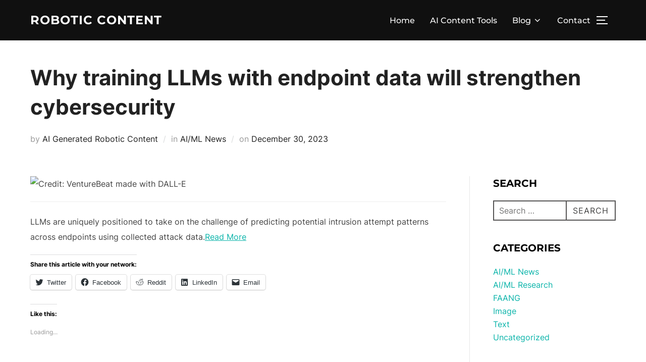

--- FILE ---
content_type: text/html; charset=UTF-8
request_url: https://roboticcontent.com/why-training-llms-with-endpoint-data-will-strengthen-cybersecurity/
body_size: 26524
content:
<!DOCTYPE html><html lang="en-US" prefix="og: https://ogp.me/ns#" class="no-js"><head><script data-no-optimize="1">var litespeed_docref=sessionStorage.getItem("litespeed_docref");litespeed_docref&&(Object.defineProperty(document,"referrer",{get:function(){return litespeed_docref}}),sessionStorage.removeItem("litespeed_docref"));</script> <meta charset="UTF-8" /><meta name="viewport" content="width=device-width, initial-scale=1" /><title>Why training LLMs with endpoint data will strengthen cybersecurity &#045; Robotic Content</title><meta name="description" content="LLMs are uniquely positioned to take on the challenge of predicting potential intrusion attempt patterns across endpoints using collected attack data.Read More"/><meta name="robots" content="follow, index, max-snippet:-1, max-video-preview:-1, max-image-preview:large"/><link rel="canonical" href="https://roboticcontent.com/why-training-llms-with-endpoint-data-will-strengthen-cybersecurity/" /><meta property="og:locale" content="en_US" /><meta property="og:type" content="article" /><meta property="og:title" content="Why training LLMs with endpoint data will strengthen cybersecurity &#045; Robotic Content" /><meta property="og:description" content="LLMs are uniquely positioned to take on the challenge of predicting potential intrusion attempt patterns across endpoints using collected attack data.Read More" /><meta property="og:url" content="https://roboticcontent.com/why-training-llms-with-endpoint-data-will-strengthen-cybersecurity/" /><meta property="og:site_name" content="Robotic Content" /><meta property="article:section" content="AI/ML News" /><meta property="article:published_time" content="2023-12-30T02:01:35+00:00" /><meta name="twitter:card" content="summary_large_image" /><meta name="twitter:title" content="Why training LLMs with endpoint data will strengthen cybersecurity &#045; Robotic Content" /><meta name="twitter:description" content="LLMs are uniquely positioned to take on the challenge of predicting potential intrusion attempt patterns across endpoints using collected attack data.Read More" /><meta name="twitter:label1" content="Written by" /><meta name="twitter:data1" content="AI Generated Robotic Content" /><meta name="twitter:label2" content="Time to read" /><meta name="twitter:data2" content="Less than a minute" /> <script type="application/ld+json" class="rank-math-schema">{"@context":"https://schema.org","@graph":[{"@type":"Organization","@id":"https://roboticcontent.com/#organization","name":"Robotic Content","url":"https://roboticcontent.com"},{"@type":"WebSite","@id":"https://roboticcontent.com/#website","url":"https://roboticcontent.com","name":"Robotic Content","publisher":{"@id":"https://roboticcontent.com/#organization"},"inLanguage":"en-US"},{"@type":"ImageObject","@id":"https://venturebeat.com/wp-content/uploads/2023/12/DALL\u00b7E-hero-image-Why-training-LLMs-with-endpoint-data-will-strengthen-cybersecurity-.png?fit=578,325&amp;strip=all","url":"https://venturebeat.com/wp-content/uploads/2023/12/DALL\u00b7E-hero-image-Why-training-LLMs-with-endpoint-data-will-strengthen-cybersecurity-.png?fit=578,325&amp;strip=all","width":"200","height":"200","inLanguage":"en-US"},{"@type":"WebPage","@id":"https://roboticcontent.com/why-training-llms-with-endpoint-data-will-strengthen-cybersecurity/#webpage","url":"https://roboticcontent.com/why-training-llms-with-endpoint-data-will-strengthen-cybersecurity/","name":"Why training LLMs with endpoint data will strengthen cybersecurity &#045; Robotic Content","datePublished":"2023-12-30T02:01:35+00:00","dateModified":"2023-12-30T02:01:35+00:00","isPartOf":{"@id":"https://roboticcontent.com/#website"},"primaryImageOfPage":{"@id":"https://venturebeat.com/wp-content/uploads/2023/12/DALL\u00b7E-hero-image-Why-training-LLMs-with-endpoint-data-will-strengthen-cybersecurity-.png?fit=578,325&amp;strip=all"},"inLanguage":"en-US"},{"@type":"Person","@id":"https://roboticcontent.com/author/mdptrading/","name":"AI Generated Robotic Content","url":"https://roboticcontent.com/author/mdptrading/","image":{"@type":"ImageObject","@id":"https://secure.gravatar.com/avatar/4d9bd4d264c055cca869ae91e1adc122?s=96&amp;d=mm&amp;r=g","url":"https://secure.gravatar.com/avatar/4d9bd4d264c055cca869ae91e1adc122?s=96&amp;d=mm&amp;r=g","caption":"AI Generated Robotic Content","inLanguage":"en-US"},"sameAs":["https://roboticcontent.com"],"worksFor":{"@id":"https://roboticcontent.com/#organization"}},{"@type":"BlogPosting","headline":"Why training LLMs with endpoint data will strengthen cybersecurity &#045; Robotic Content","datePublished":"2023-12-30T02:01:35+00:00","dateModified":"2023-12-30T02:01:35+00:00","articleSection":"AI/ML News","author":{"@id":"https://roboticcontent.com/author/mdptrading/","name":"AI Generated Robotic Content"},"publisher":{"@id":"https://roboticcontent.com/#organization"},"description":"LLMs are uniquely positioned to take on the challenge of predicting potential intrusion attempt patterns across endpoints using collected attack data.Read More","name":"Why training LLMs with endpoint data will strengthen cybersecurity &#045; Robotic Content","@id":"https://roboticcontent.com/why-training-llms-with-endpoint-data-will-strengthen-cybersecurity/#richSnippet","isPartOf":{"@id":"https://roboticcontent.com/why-training-llms-with-endpoint-data-will-strengthen-cybersecurity/#webpage"},"image":{"@id":"https://venturebeat.com/wp-content/uploads/2023/12/DALL\u00b7E-hero-image-Why-training-LLMs-with-endpoint-data-will-strengthen-cybersecurity-.png?fit=578,325&amp;strip=all"},"inLanguage":"en-US","mainEntityOfPage":{"@id":"https://roboticcontent.com/why-training-llms-with-endpoint-data-will-strengthen-cybersecurity/#webpage"}}]}</script> <link rel="amphtml" href="https://roboticcontent.com/why-training-llms-with-endpoint-data-will-strengthen-cybersecurity/amp/" /><meta name="generator" content="AMP for WP 1.1.11"/><link rel='dns-prefetch' href='//stats.wp.com' /><link rel='dns-prefetch' href='//widgets.wp.com' /><link rel='dns-prefetch' href='//s0.wp.com' /><link rel='dns-prefetch' href='//0.gravatar.com' /><link rel='dns-prefetch' href='//1.gravatar.com' /><link rel='dns-prefetch' href='//2.gravatar.com' /><link rel='dns-prefetch' href='//jetpack.wordpress.com' /><link rel='dns-prefetch' href='//public-api.wordpress.com' /><link rel="alternate" type="application/rss+xml" title="Robotic Content &raquo; Feed" href="https://roboticcontent.com/feed/" /><link rel="alternate" type="application/rss+xml" title="Robotic Content &raquo; Comments Feed" href="https://roboticcontent.com/comments/feed/" /><style id="litespeed-ccss">ul{box-sizing:border-box}:root{--wp--preset--font-size--normal:16px;--wp--preset--font-size--huge:42px}.screen-reader-text{border:0;clip:rect(1px,1px,1px,1px);-webkit-clip-path:inset(50%);clip-path:inset(50%);height:1px;margin:-1px;overflow:hidden;padding:0;position:absolute;width:1px;word-wrap:normal!important}body{--wp--preset--color--black:#000;--wp--preset--color--cyan-bluish-gray:#abb8c3;--wp--preset--color--white:#fff;--wp--preset--color--pale-pink:#f78da7;--wp--preset--color--vivid-red:#cf2e2e;--wp--preset--color--luminous-vivid-orange:#ff6900;--wp--preset--color--luminous-vivid-amber:#fcb900;--wp--preset--color--light-green-cyan:#7bdcb5;--wp--preset--color--vivid-green-cyan:#00d084;--wp--preset--color--pale-cyan-blue:#8ed1fc;--wp--preset--color--vivid-cyan-blue:#0693e3;--wp--preset--color--vivid-purple:#9b51e0;--wp--preset--gradient--vivid-cyan-blue-to-vivid-purple:linear-gradient(135deg,rgba(6,147,227,1) 0%,#9b51e0 100%);--wp--preset--gradient--light-green-cyan-to-vivid-green-cyan:linear-gradient(135deg,#7adcb4 0%,#00d082 100%);--wp--preset--gradient--luminous-vivid-amber-to-luminous-vivid-orange:linear-gradient(135deg,rgba(252,185,0,1) 0%,rgba(255,105,0,1) 100%);--wp--preset--gradient--luminous-vivid-orange-to-vivid-red:linear-gradient(135deg,rgba(255,105,0,1) 0%,#cf2e2e 100%);--wp--preset--gradient--very-light-gray-to-cyan-bluish-gray:linear-gradient(135deg,#eee 0%,#a9b8c3 100%);--wp--preset--gradient--cool-to-warm-spectrum:linear-gradient(135deg,#4aeadc 0%,#9778d1 20%,#cf2aba 40%,#ee2c82 60%,#fb6962 80%,#fef84c 100%);--wp--preset--gradient--blush-light-purple:linear-gradient(135deg,#ffceec 0%,#9896f0 100%);--wp--preset--gradient--blush-bordeaux:linear-gradient(135deg,#fecda5 0%,#fe2d2d 50%,#6b003e 100%);--wp--preset--gradient--luminous-dusk:linear-gradient(135deg,#ffcb70 0%,#c751c0 50%,#4158d0 100%);--wp--preset--gradient--pale-ocean:linear-gradient(135deg,#fff5cb 0%,#b6e3d4 50%,#33a7b5 100%);--wp--preset--gradient--electric-grass:linear-gradient(135deg,#caf880 0%,#71ce7e 100%);--wp--preset--gradient--midnight:linear-gradient(135deg,#020381 0%,#2874fc 100%);--wp--preset--duotone--dark-grayscale:url('#wp-duotone-dark-grayscale');--wp--preset--duotone--grayscale:url('#wp-duotone-grayscale');--wp--preset--duotone--purple-yellow:url('#wp-duotone-purple-yellow');--wp--preset--duotone--blue-red:url('#wp-duotone-blue-red');--wp--preset--duotone--midnight:url('#wp-duotone-midnight');--wp--preset--duotone--magenta-yellow:url('#wp-duotone-magenta-yellow');--wp--preset--duotone--purple-green:url('#wp-duotone-purple-green');--wp--preset--duotone--blue-orange:url('#wp-duotone-blue-orange');--wp--preset--font-size--small:13px;--wp--preset--font-size--medium:20px;--wp--preset--font-size--large:36px;--wp--preset--font-size--x-large:42px}html{line-height:1.15;-webkit-text-size-adjust:100%}body{margin:0;height:100%}main{display:block}h1{font-size:2em;margin:.67em 0}a{background-color:transparent}button,input{font-family:inherit;font-size:100%;line-height:1.15;margin:0}button,input{overflow:visible}button{text-transform:none}[type=button],[type=submit],button{-webkit-appearance:button}[type=button]::-moz-focus-inner,[type=submit]::-moz-focus-inner,button::-moz-focus-inner{border-style:none;padding:0}[type=button]:-moz-focusring,[type=submit]:-moz-focusring,button:-moz-focusring{outline:1px dotted ButtonText}[type=search]{-webkit-appearance:textfield;outline-offset:-2px}[type=search]::-webkit-search-decoration{-webkit-appearance:none}::-webkit-file-upload-button{-webkit-appearance:button;font:inherit}.screen-reader-text{clip:rect(1px,1px,1px,1px);height:1px;overflow:hidden;position:absolute!important;width:1px;word-wrap:normal!important}.clear:after,.clear:before,.entry-content:after,.entry-content:before,.site-content:after,.site-content:before,.site-header:after,.site-header:before,.widget:after,.widget:before{content:"";display:table;table-layout:fixed}.clear:after,.entry-content:after,.site-content:after,.site-header:after,.widget:after{clear:both}.nav:after,.nav:before,.navbar-collapse:after,.navbar-collapse:before,.navbar:after,.navbar:before{content:"";display:inline!important}body,button,input{margin:0;padding:0;font-family:Inter,sans-serif;font-size:16px;font-size:1rem;font-weight:400;background-repeat:no-repeat;-webkit-font-smoothing:antialiased;-moz-osx-font-smoothing:grayscale;line-height:1.8;color:#444}h1,h3{color:#000;clear:both;line-height:1.4}h1:first-child,h3:first-child{padding-top:0}h1,h3{padding-top:.625em}h1{font-size:36px;font-size:2.25rem;font-weight:700}h3{font-size:24px;font-size:1.5rem;font-weight:700}p{margin:0 0 1.5em;padding:0}input{font-family:Inter,sans-serif;color:#444}label{margin-bottom:5px}input{padding:11px 10px;font-size:16px;font-size:1rem;background:#fff;border:2px solid rgba(68,68,68,.19);width:auto;border-radius:0}.button,.side-nav .search-form .search-submit{font-family:Montserrat,sans-serif;font-weight:700;display:inline-block;padding:10px 25px;text-align:center;white-space:nowrap;text-transform:uppercase;letter-spacing:1px;font-size:12px;color:#444;border:2px solid rgba(68,68,68,.19);background-image:none}.side-nav .search-form .search-submit{color:#0bb4aa;border-color:#0bb4aa}button{font-family:Montserrat,sans-serif;display:inline;width:auto;padding:12px 25px;text-align:center;white-space:nowrap;text-transform:uppercase;font-weight:600;letter-spacing:1px;font-size:12px;color:#444;border:2px solid rgba(68,68,68,.19);background-image:none}ul{margin:0 0 1.5em 1em;padding:0}ul{list-style:disc}a{text-decoration:none;color:#0bb4aa}.entry-meta a{text-decoration:none}.sf-menu,.sf-menu *{margin:0;padding:0;list-style:none}.sf-menu li{position:relative}.sf-menu a{display:block;position:relative}.navbar{position:relative;z-index:200;color:#fff;background:#101010;padding:18px 0}.navbar:after,.navbar:before{content:"";display:table}.navbar:after{clear:both}.navbar a{color:inherit}.navbar .header-inner{width:100%;align-items:center;-js-display:flex;display:flex;justify-content:space-between}.navbar .header-inner:after,.navbar .header-inner:before{display:none}.navbar .header-logo-wrapper{margin-right:.625em;max-width:50%}.navbar .header-logo-wrapper{align-items:center;-js-display:flex;display:flex;justify-content:center;padding:0;text-align:left}.navbar .header-navigation-wrapper{flex:1;justify-content:flex-end}.navbar .header-navigation-wrapper,.navbar .header-widgets-wrapper{align-items:center;-js-display:flex;display:flex}.navbar-toggle{display:none;position:relative;margin:0;margin-left:.625em;padding-left:0;padding-right:0;width:40px;border-color:transparent;background:0 0}.inspiro--with-page-nav .navbar-toggle{display:block}.navbar-toggle .icon-bar{position:relative;display:block;width:22px;height:2px;background:#fff}.navbar-toggle .icon-bar:nth-child(3){width:17px}.navbar-toggle .icon-bar+.icon-bar{margin-top:5px}.navbar-nav{-js-display:flex;display:flex;font-weight:400;flex-wrap:wrap;justify-content:flex-end}.navbar-nav>li{margin:0 .9375em}.navbar-nav a{padding:.3125em 0 .1875em;font-family:Montserrat,sans-serif;font-weight:500;border-bottom:1px solid transparent}.inspiro--with-page-nav .navbar-nav>li:last-child{margin-right:0}.site{position:relative}.side-nav{position:fixed;top:0;right:0;bottom:-70px;overflow:hidden;width:380px;z-index:-1;visibility:hidden;transform-style:preserve-3d;-webkit-overflow-scrolling:touch}.side-nav .navbar-nav{display:none;margin-bottom:40px;padding:0}.side-nav .widget{margin-bottom:40px;max-width:100%}.side-nav .widget:last-child{margin-bottom:0}.side-nav .widget .title{font-size:18px;font-size:1.125rem;color:#fff;text-transform:uppercase;margin-bottom:20px;font-family:Montserrat,sans-serif}.side-nav-overlay{display:none;position:fixed;left:0;top:0;right:0;bottom:0;z-index:600}.side-nav__scrollable-container{position:relative;padding-bottom:70px;height:100%;overflow:auto;background-color:#101010;color:#78787f;-webkit-overflow-scrolling:touch;-webkit-backface-visibility:hidden;backface-visibility:hidden;transform:translateX(380px)}.side-nav__scrollable-container h3{color:#fff}.side-nav__scrollable-container::-webkit-scrollbar{display:none}.side-nav__wrap{position:relative;padding:60px 30px}.side-nav__wrap .navbar-toggle{margin:5px 0 0;padding-right:0}.side-nav__close-button{display:none}.side-nav__close-button:after,.side-nav__close-button:before{content:"";display:table}.side-nav__close-button:after{clear:both}.sb-search{position:relative;margin:0;margin-left:.625em;z-index:200}.sb-search #searchform>label{align-items:stretch;-js-display:flex;display:flex;font-size:inherit;margin:0;width:100%}.sb-search .sb-search-input{position:relative;width:20px;padding:2%;margin:0;z-index:10;font-family:inherit;font-size:42px;font-weight:200;color:#fff;display:none;border:none;border-radius:0;background:#000;opacity:.9;width:96%;animation:fade-in-almost .3s ease-out}.sb-search::-webkit-input-placeholder{color:#828282}.sb-search:-moz-placeholder{color:#828282}.sb-search::-moz-placeholder{color:#828282}.sb-search:-ms-input-placeholder{color:#828282}.sb-search input[type=search].sb-search-input{-webkit-appearance:none}.sb-search .sb-search-button-close,.sb-search .sb-search-button-open{background-color:transparent;border:none;padding:.625em}.sb-search .sb-search-button-close .sb-icon-search,.sb-search .sb-search-button-open .sb-icon-search{-js-display:flex;display:flex;justify-content:center;z-index:90}.sb-search .sb-search-button-close .sb-icon-search .svg-icon,.sb-search .sb-search-button-open .sb-icon-search .svg-icon{width:18px;height:30px;margin:0;padding:0;fill:#fff}.sb-search .sb-search-button-close{display:none}.no-js .sb-search .sb-icon-search{background:0 0;z-index:11;right:2%;top:25px;position:fixed;z-index:999;opacity:.8;animation:fade-in-almost .3s ease-out}html{box-sizing:border-box}body,html{margin:0;padding:0;overflow-x:hidden}*,:after,:before{box-sizing:inherit}body{background:#fff}#page{position:relative;word-wrap:break-word}.inner-wrap{margin-left:auto;margin-right:auto;max-width:1200px;padding-left:1.25em;padding-right:1.25em}.inner-wrap:after,.inner-wrap:before{content:"";display:table}.inner-wrap:after{clear:both}.site-header{width:100%}.custom-logo-text{display:inline-block;padding:0;vertical-align:middle;max-width:350px;line-height:normal}body:not(.wp-custom-logo) a.custom-logo-text{margin:0;font-weight:700;letter-spacing:1px;font-family:Montserrat,sans-serif;font-size:26px;font-size:1.625rem;text-transform:uppercase}.site-content-contain{background-color:#fff;position:relative}.entry-header .entry-title{margin-bottom:20px;margin-top:0}.entry-title{color:#222;font-size:42px;font-size:2.625rem;font-weight:700}.entry-meta{color:#999;font-size:16px;font-size:1rem;margin:0 0 20px}.entry-meta span{display:inline}.entry-meta span+span:before{content:" /  ";color:#b6babb;margin:0 5px;font-style:normal;opacity:.5}.entry-meta a{color:#222}.entry-content{line-height:1.9}.entry-content p{margin-bottom:20px;word-wrap:break-word}body:not(.inspiro-front-page) .entry-content,body:not(.inspiro-front-page) .entry-header{margin-left:auto;margin-right:auto}body:not(.inspiro-front-page) .entry-header{padding-top:0}.single .entry-content,.single .entry-header .inner-wrap{margin:2.8125em auto;max-width:calc(950px + 20px);padding-left:10px;padding-right:10px}.single .entry-content{margin-bottom:0}.single.page-layout-full-width article:not(.has-post-thumbnail) .inner-wrap{max-width:calc(950px + 20px)}.single .entry-meta{margin-bottom:0}.widget{margin-bottom:40px}.widget .title{margin:0 0 20px;font-size:20px;text-transform:uppercase;font-family:Montserrat,sans-serif;font-weight:700}.search-form{position:relative}.search-form button,.search-form input{height:40px;background:0 0;border:2px solid #565555;box-sizing:border-box;border-radius:0}.search-form .search-field{width:100%;padding:0 100px 0 10px}.search-form .search-submit{padding:0 12px;position:absolute;bottom:0;right:0}.search-form .search-submit .svg-icon{display:none}.side-nav .search-form .search-field{color:#eee}.side-nav .search-form .search-submit{font-family:Montserrat,sans-serif;font-weight:700;display:inline-block;padding:.625em 1.5625em;text-align:center;white-space:nowrap;text-transform:uppercase;letter-spacing:1px;font-size:12px;font-size:.75rem;color:#0bb4aa;border:2px solid #0bb4aa;background-image:none}iframe{margin-bottom:1.5em;max-width:100%}@media screen and (min-width:48em){.single h1.entry-title{font-size:42px;font-size:2.625rem}.inner-wrap{max-width:1200px}}@media screen and (max-width:64em){.side-nav .navbar-nav{display:block;margin-left:0;position:relative}.navbar-toggle{display:block}.navbar-collapse{display:none}.navbar-nav{float:none}.navbar-nav li{display:block;position:relative;float:none;margin:10px 0;padding:0 0 5px;border-bottom:1px solid rgba(255,255,255,.1)}.navbar-nav li a{border:none!important;padding:4px 0;margin:7px 0;color:#fff;font-weight:600;text-transform:uppercase}.single .entry-content,.single .entry-header .inner-wrap{padding:0 4%}.inner-wrap{padding-right:4%;padding-left:4%}}@media screen and (max-width:48.875em){.side-nav__wrap .navbar-toggle{margin:0;margin-bottom:15px}.side-nav .widget .title{font-size:20px;font-size:1.25rem}}@media screen and (max-width:40em){body:not(.wp-custom-logo) a.custom-logo-text{font-size:20px;font-size:1.25rem;letter-spacing:0;line-height:2em}.single .entry-content{margin-top:20px;margin-bottom:20px}.entry-title{font-size:24px;line-height:1.5}.side-nav__close-button{display:block}.side-nav__wrap{padding-top:20px}.sb-search .sb-icon-search .svg-icon{height:14px;margin:14px 0}}@media screen and (max-width:30em){.side-nav{width:320px}.side-nav__scrollable-container{transform:translateX(320px)}}body,button,input{font-family:'Inter',sans-serif;font-weight:400}@media screen and (min-width:782px){body,button,input{font-size:16px;line-height:1.8}}body:not(.wp-custom-logo) a.custom-logo-text{font-family:'Montserrat',sans-serif;font-weight:700;text-transform:uppercase}@media screen and (min-width:782px){body:not(.wp-custom-logo) a.custom-logo-text{font-size:24px;line-height:1}}h1,h3{font-weight:700;line-height:1.4}.navbar-nav a{font-family:'Montserrat',sans-serif;font-weight:500;line-height:1.8}@media screen and (min-width:782px){.navbar-nav a{font-size:16px}}@media screen and (max-width:64em){.navbar-nav li a{font-family:'Montserrat',sans-serif;font-size:16px;font-weight:600;text-transform:uppercase;line-height:1.2}}.screen-reader-text{border:0;clip:rect(1px,1px,1px,1px);clip-path:inset(50%);height:1px;margin:-1px;overflow:hidden;padding:0;position:absolute!important;width:1px;word-wrap:normal!important}:root{--swiper-theme-color:#007aff}:root{--swiper-navigation-size:44px}:root{--jp-carousel-primary-color:#fff;--jp-carousel-primary-subtle-color:#999;--jp-carousel-bg-color:#000;--jp-carousel-bg-faded-color:#222;--jp-carousel-border-color:#3a3a3a}#likes-other-gravatars{background-color:#2e4453;border-width:0;box-shadow:0 0 10px #2e4453;box-shadow:0 0 10px rgba(46,68,83,.6);display:none;min-width:130px;padding:10px 10px 12px;position:absolute;z-index:1000}#likes-other-gravatars *{line-height:normal}#likes-other-gravatars .likes-text{color:#fff;font-size:12px;padding-bottom:8px}#likes-other-gravatars ul{list-style-type:none;margin:0;padding:0;text-indent:0}#likes-other-gravatars ul.wpl-avatars{display:block;max-height:190px;overflow:auto}.post-likes-widget-placeholder .button{display:none}.screen-reader-text{clip:rect(1px,1px,1px,1px);word-wrap:normal!important;border:0;-webkit-clip-path:inset(50%);clip-path:inset(50%);height:1px;margin:-1px;overflow:hidden;padding:0;position:absolute!important;width:1px}</style><link rel="preload" data-asynced="1" data-optimized="2" as="style" onload="this.onload=null;this.rel='stylesheet'" href="https://roboticcontent.com/wp-content/litespeed/ucss/7b650af5790e96fa8f924e7381f4b68f.css?ver=31b23" /><script type="litespeed/javascript">!function(a){"use strict";var b=function(b,c,d){function e(a){return h.body?a():void setTimeout(function(){e(a)})}function f(){i.addEventListener&&i.removeEventListener("load",f),i.media=d||"all"}var g,h=a.document,i=h.createElement("link");if(c)g=c;else{var j=(h.body||h.getElementsByTagName("head")[0]).childNodes;g=j[j.length-1]}var k=h.styleSheets;i.rel="stylesheet",i.href=b,i.media="only x",e(function(){g.parentNode.insertBefore(i,c?g:g.nextSibling)});var l=function(a){for(var b=i.href,c=k.length;c--;)if(k[c].href===b)return a();setTimeout(function(){l(a)})};return i.addEventListener&&i.addEventListener("load",f),i.onloadcssdefined=l,l(f),i};"undefined"!=typeof exports?exports.loadCSS=b:a.loadCSS=b}("undefined"!=typeof global?global:this);!function(a){if(a.loadCSS){var b=loadCSS.relpreload={};if(b.support=function(){try{return a.document.createElement("link").relList.supports("preload")}catch(b){return!1}},b.poly=function(){for(var b=a.document.getElementsByTagName("link"),c=0;c<b.length;c++){var d=b[c];"preload"===d.rel&&"style"===d.getAttribute("as")&&(a.loadCSS(d.href,d,d.getAttribute("media")),d.rel=null)}},!b.support()){b.poly();var c=a.setInterval(b.poly,300);a.addEventListener&&a.addEventListener("load",function(){b.poly(),a.clearInterval(c)}),a.attachEvent&&a.attachEvent("onload",function(){a.clearInterval(c)})}}}(this);</script> <link rel='preload' as='font'  id='wpzoom-social-icons-font-academicons-woff2-css' href='https://roboticcontent.com/wp-content/plugins/social-icons-widget-by-wpzoom/assets/font/academicons.woff2?v=1.9.2' type='font/woff2' crossorigin /><link rel='preload' as='font'  id='wpzoom-social-icons-font-fontawesome-3-woff2-css' href='https://roboticcontent.com/wp-content/plugins/social-icons-widget-by-wpzoom/assets/font/fontawesome-webfont.woff2?v=4.7.0' type='font/woff2' crossorigin /><link rel='preload' as='font'  id='wpzoom-social-icons-font-genericons-woff-css' href='https://roboticcontent.com/wp-content/plugins/social-icons-widget-by-wpzoom/assets/font/Genericons.woff' type='font/woff' crossorigin /><link rel='preload' as='font'  id='wpzoom-social-icons-font-socicon-woff2-css' href='https://roboticcontent.com/wp-content/plugins/social-icons-widget-by-wpzoom/assets/font/socicon.woff2?v=4.5.4' type='font/woff2' crossorigin /> <script type="litespeed/javascript" data-src='https://roboticcontent.com/wp-includes/js/jquery/jquery.min.js?ver=3.6.1' id='jquery-core-js'></script> <link rel="https://api.w.org/" href="https://roboticcontent.com/wp-json/" /><link rel="alternate" type="application/json" href="https://roboticcontent.com/wp-json/wp/v2/posts/12277" /><link rel="EditURI" type="application/rsd+xml" title="RSD" href="https://roboticcontent.com/xmlrpc.php?rsd" /><link rel="wlwmanifest" type="application/wlwmanifest+xml" href="https://roboticcontent.com/wp-includes/wlwmanifest.xml" /><meta name="generator" content="WordPress 6.1.9" /><link rel='shortlink' href='https://roboticcontent.com/?p=12277' /><link rel="alternate" type="application/json+oembed" href="https://roboticcontent.com/wp-json/oembed/1.0/embed?url=https%3A%2F%2Froboticcontent.com%2Fwhy-training-llms-with-endpoint-data-will-strengthen-cybersecurity%2F" /><link rel="alternate" type="text/xml+oembed" href="https://roboticcontent.com/wp-json/oembed/1.0/embed?url=https%3A%2F%2Froboticcontent.com%2Fwhy-training-llms-with-endpoint-data-will-strengthen-cybersecurity%2F&#038;format=xml" /><meta name="generator" content="Performance Lab 2.6.1; modules: images/dominant-color-images, images/fetchpriority, images/webp-support, images/webp-uploads"><meta name="generator" content="Elementor 3.23.4; features: e_optimized_css_loading, additional_custom_breakpoints, e_lazyload; settings: css_print_method-external, google_font-enabled, font_display-auto"> <script id="google_gtagjs" type="litespeed/javascript" data-src="https://www.googletagmanager.com/gtag/js?id=G-PLYLH1RNN6"></script> <script id="google_gtagjs-inline" type="litespeed/javascript">window.dataLayer=window.dataLayer||[];function gtag(){dataLayer.push(arguments)}gtag('js',new Date());gtag('config','G-PLYLH1RNN6',{})</script> <link rel="icon" href="https://roboticcontent.com/wp-content/uploads/2022/08/cropped-rclogo-blk-3-32x32.png" sizes="32x32" /><link rel="icon" href="https://roboticcontent.com/wp-content/uploads/2022/08/cropped-rclogo-blk-3-192x192.png" sizes="192x192" /><link rel="apple-touch-icon" href="https://roboticcontent.com/wp-content/uploads/2022/08/cropped-rclogo-blk-3-180x180.png" /><meta name="msapplication-TileImage" content="https://roboticcontent.com/wp-content/uploads/2022/08/cropped-rclogo-blk-3-270x270.png" /></head><body class="post-template-default single single-post postid-12277 single-format-standard wp-embed-responsive has-sidebar inspiro--with-page-nav page-layout-sidebar-right post-display-content-excerpt colors-light elementor-default elementor-kit-9"><svg xmlns="http://www.w3.org/2000/svg" viewBox="0 0 0 0" width="0" height="0" focusable="false" role="none" style="visibility: hidden; position: absolute; left: -9999px; overflow: hidden;" ><defs><filter id="wp-duotone-dark-grayscale"><feColorMatrix color-interpolation-filters="sRGB" type="matrix" values=" .299 .587 .114 0 0 .299 .587 .114 0 0 .299 .587 .114 0 0 .299 .587 .114 0 0 " /><feComponentTransfer color-interpolation-filters="sRGB" ><feFuncR type="table" tableValues="0 0.49803921568627" /><feFuncG type="table" tableValues="0 0.49803921568627" /><feFuncB type="table" tableValues="0 0.49803921568627" /><feFuncA type="table" tableValues="1 1" /></feComponentTransfer><feComposite in2="SourceGraphic" operator="in" /></filter></defs></svg><svg xmlns="http://www.w3.org/2000/svg" viewBox="0 0 0 0" width="0" height="0" focusable="false" role="none" style="visibility: hidden; position: absolute; left: -9999px; overflow: hidden;" ><defs><filter id="wp-duotone-grayscale"><feColorMatrix color-interpolation-filters="sRGB" type="matrix" values=" .299 .587 .114 0 0 .299 .587 .114 0 0 .299 .587 .114 0 0 .299 .587 .114 0 0 " /><feComponentTransfer color-interpolation-filters="sRGB" ><feFuncR type="table" tableValues="0 1" /><feFuncG type="table" tableValues="0 1" /><feFuncB type="table" tableValues="0 1" /><feFuncA type="table" tableValues="1 1" /></feComponentTransfer><feComposite in2="SourceGraphic" operator="in" /></filter></defs></svg><svg xmlns="http://www.w3.org/2000/svg" viewBox="0 0 0 0" width="0" height="0" focusable="false" role="none" style="visibility: hidden; position: absolute; left: -9999px; overflow: hidden;" ><defs><filter id="wp-duotone-purple-yellow"><feColorMatrix color-interpolation-filters="sRGB" type="matrix" values=" .299 .587 .114 0 0 .299 .587 .114 0 0 .299 .587 .114 0 0 .299 .587 .114 0 0 " /><feComponentTransfer color-interpolation-filters="sRGB" ><feFuncR type="table" tableValues="0.54901960784314 0.98823529411765" /><feFuncG type="table" tableValues="0 1" /><feFuncB type="table" tableValues="0.71764705882353 0.25490196078431" /><feFuncA type="table" tableValues="1 1" /></feComponentTransfer><feComposite in2="SourceGraphic" operator="in" /></filter></defs></svg><svg xmlns="http://www.w3.org/2000/svg" viewBox="0 0 0 0" width="0" height="0" focusable="false" role="none" style="visibility: hidden; position: absolute; left: -9999px; overflow: hidden;" ><defs><filter id="wp-duotone-blue-red"><feColorMatrix color-interpolation-filters="sRGB" type="matrix" values=" .299 .587 .114 0 0 .299 .587 .114 0 0 .299 .587 .114 0 0 .299 .587 .114 0 0 " /><feComponentTransfer color-interpolation-filters="sRGB" ><feFuncR type="table" tableValues="0 1" /><feFuncG type="table" tableValues="0 0.27843137254902" /><feFuncB type="table" tableValues="0.5921568627451 0.27843137254902" /><feFuncA type="table" tableValues="1 1" /></feComponentTransfer><feComposite in2="SourceGraphic" operator="in" /></filter></defs></svg><svg xmlns="http://www.w3.org/2000/svg" viewBox="0 0 0 0" width="0" height="0" focusable="false" role="none" style="visibility: hidden; position: absolute; left: -9999px; overflow: hidden;" ><defs><filter id="wp-duotone-midnight"><feColorMatrix color-interpolation-filters="sRGB" type="matrix" values=" .299 .587 .114 0 0 .299 .587 .114 0 0 .299 .587 .114 0 0 .299 .587 .114 0 0 " /><feComponentTransfer color-interpolation-filters="sRGB" ><feFuncR type="table" tableValues="0 0" /><feFuncG type="table" tableValues="0 0.64705882352941" /><feFuncB type="table" tableValues="0 1" /><feFuncA type="table" tableValues="1 1" /></feComponentTransfer><feComposite in2="SourceGraphic" operator="in" /></filter></defs></svg><svg xmlns="http://www.w3.org/2000/svg" viewBox="0 0 0 0" width="0" height="0" focusable="false" role="none" style="visibility: hidden; position: absolute; left: -9999px; overflow: hidden;" ><defs><filter id="wp-duotone-magenta-yellow"><feColorMatrix color-interpolation-filters="sRGB" type="matrix" values=" .299 .587 .114 0 0 .299 .587 .114 0 0 .299 .587 .114 0 0 .299 .587 .114 0 0 " /><feComponentTransfer color-interpolation-filters="sRGB" ><feFuncR type="table" tableValues="0.78039215686275 1" /><feFuncG type="table" tableValues="0 0.94901960784314" /><feFuncB type="table" tableValues="0.35294117647059 0.47058823529412" /><feFuncA type="table" tableValues="1 1" /></feComponentTransfer><feComposite in2="SourceGraphic" operator="in" /></filter></defs></svg><svg xmlns="http://www.w3.org/2000/svg" viewBox="0 0 0 0" width="0" height="0" focusable="false" role="none" style="visibility: hidden; position: absolute; left: -9999px; overflow: hidden;" ><defs><filter id="wp-duotone-purple-green"><feColorMatrix color-interpolation-filters="sRGB" type="matrix" values=" .299 .587 .114 0 0 .299 .587 .114 0 0 .299 .587 .114 0 0 .299 .587 .114 0 0 " /><feComponentTransfer color-interpolation-filters="sRGB" ><feFuncR type="table" tableValues="0.65098039215686 0.40392156862745" /><feFuncG type="table" tableValues="0 1" /><feFuncB type="table" tableValues="0.44705882352941 0.4" /><feFuncA type="table" tableValues="1 1" /></feComponentTransfer><feComposite in2="SourceGraphic" operator="in" /></filter></defs></svg><svg xmlns="http://www.w3.org/2000/svg" viewBox="0 0 0 0" width="0" height="0" focusable="false" role="none" style="visibility: hidden; position: absolute; left: -9999px; overflow: hidden;" ><defs><filter id="wp-duotone-blue-orange"><feColorMatrix color-interpolation-filters="sRGB" type="matrix" values=" .299 .587 .114 0 0 .299 .587 .114 0 0 .299 .587 .114 0 0 .299 .587 .114 0 0 " /><feComponentTransfer color-interpolation-filters="sRGB" ><feFuncR type="table" tableValues="0.098039215686275 1" /><feFuncG type="table" tableValues="0 0.66274509803922" /><feFuncB type="table" tableValues="0.84705882352941 0.41960784313725" /><feFuncA type="table" tableValues="1 1" /></feComponentTransfer><feComposite in2="SourceGraphic" operator="in" /></filter></defs></svg><aside id="side-nav" class="side-nav" tabindex="-1"><div class="side-nav__scrollable-container"><div class="side-nav__wrap"><div class="side-nav__close-button">
<button type="button" class="navbar-toggle">
<span class="screen-reader-text">Toggle navigation</span>
<span class="icon-bar"></span>
<span class="icon-bar"></span>
<span class="icon-bar"></span>
</button></div><nav class="mobile-menu-wrapper" aria-label="Mobile Menu" role="navigation"><ul id="menu-main-menu" class="nav navbar-nav"><li id="menu-item-6404" class="menu-item menu-item-type-custom menu-item-object-custom menu-item-home menu-item-6404"><a href="https://roboticcontent.com/">Home</a></li><li id="menu-item-6908" class="menu-item menu-item-type-post_type menu-item-object-page menu-item-6908"><a href="https://roboticcontent.com/ai-content-creation-tools/">AI Content Tools</a></li><li id="menu-item-6406" class="menu-item menu-item-type-post_type menu-item-object-page current_page_parent menu-item-has-children menu-item-6406"><a href="https://roboticcontent.com/blog/">Blog<svg class="svg-icon svg-icon-angle-down" aria-hidden="true" role="img" focusable="false" xmlns="http://www.w3.org/2000/svg" width="21" height="32" viewBox="0 0 21 32"><path d="M19.196 13.143q0 0.232-0.179 0.411l-8.321 8.321q-0.179 0.179-0.411 0.179t-0.411-0.179l-8.321-8.321q-0.179-0.179-0.179-0.411t0.179-0.411l0.893-0.893q0.179-0.179 0.411-0.179t0.411 0.179l7.018 7.018 7.018-7.018q0.179-0.179 0.411-0.179t0.411 0.179l0.893 0.893q0.179 0.179 0.179 0.411z"></path></svg></a><ul class="sub-menu"><li id="menu-item-6909" class="menu-item menu-item-type-taxonomy menu-item-object-category menu-item-6909"><a href="https://roboticcontent.com/category/faang/">FAANG</a></li><li id="menu-item-6910" class="menu-item menu-item-type-taxonomy menu-item-object-category menu-item-6910"><a href="https://roboticcontent.com/category/ai-ml-research/">AI/ML Research</a></li><li id="menu-item-6964" class="menu-item menu-item-type-taxonomy menu-item-object-category menu-item-6964"><a href="https://roboticcontent.com/category/text/">Text Generation</a></li></ul></li><li id="menu-item-6407" class="menu-item menu-item-type-post_type menu-item-object-page menu-item-6407"><a href="https://roboticcontent.com/contact-robotic-content/">Contact</a></li></ul></nav><div id="media_gallery-2" class="widget widget_media_gallery"><h3 class="title">Random AI Images</h3><div data-carousel-extra='{"blog_id":1,"permalink":"https:\/\/roboticcontent.com\/why-training-llms-with-endpoint-data-will-strengthen-cybersecurity\/"}' id='gallery-1' class='gallery galleryid-12277 gallery-columns-3 gallery-size-thumbnail'><figure class='gallery-item'><div class='gallery-icon landscape'>
<a title="blding"  href='https://roboticcontent.com/wp-content/uploads/2022/09/blding.png'><img data-lazyloaded="1" src="[data-uri]" width="150" height="150" data-src="https://roboticcontent.com/wp-content/uploads/2022/09/blding-150x150.png.webp" class="attachment-thumbnail size-thumbnail not-transparent" alt="blding" decoding="async" aria-describedby="gallery-1-6603" data-has-transparency="false" data-dominant-color="798691" style="--dominant-color: #798691;" data-sizes="100vw" data-attachment-id="6603" data-permalink="https://roboticcontent.com/blding-2/" data-orig-file="https://roboticcontent.com/wp-content/uploads/2022/09/blding.png" data-orig-size="768,640" data-comments-opened="1" data-image-meta="{&quot;aperture&quot;:&quot;0&quot;,&quot;credit&quot;:&quot;&quot;,&quot;camera&quot;:&quot;&quot;,&quot;caption&quot;:&quot;&quot;,&quot;created_timestamp&quot;:&quot;0&quot;,&quot;copyright&quot;:&quot;&quot;,&quot;focal_length&quot;:&quot;0&quot;,&quot;iso&quot;:&quot;0&quot;,&quot;shutter_speed&quot;:&quot;0&quot;,&quot;title&quot;:&quot;&quot;,&quot;orientation&quot;:&quot;0&quot;}" data-image-title="blding" data-image-description="&lt;p&gt;blding&lt;/p&gt;
" data-image-caption="&lt;p&gt;AI generated architecture&lt;/p&gt;
" data-medium-file="https://roboticcontent.com/wp-content/uploads/2022/09/blding-300x250.png" data-large-file="https://roboticcontent.com/wp-content/uploads/2022/09/blding.png" /></a></div><figcaption class='wp-caption-text gallery-caption' id='gallery-1-6603'>
AI generated architecture</figcaption></figure><figure class='gallery-item'><div class='gallery-icon landscape'>
<a title="blding2"  href='https://roboticcontent.com/wp-content/uploads/2022/09/blding2.png'><img data-lazyloaded="1" src="[data-uri]" width="150" height="150" data-src="https://roboticcontent.com/wp-content/uploads/2022/09/blding2-150x150.png.webp" class="attachment-thumbnail size-thumbnail not-transparent" alt="blding2" decoding="async" aria-describedby="gallery-1-6592" data-has-transparency="false" data-dominant-color="646976" style="--dominant-color: #646976;" data-sizes="100vw" data-attachment-id="6592" data-permalink="https://roboticcontent.com/blding2/" data-orig-file="https://roboticcontent.com/wp-content/uploads/2022/09/blding2.png" data-orig-size="768,512" data-comments-opened="1" data-image-meta="{&quot;aperture&quot;:&quot;0&quot;,&quot;credit&quot;:&quot;&quot;,&quot;camera&quot;:&quot;&quot;,&quot;caption&quot;:&quot;&quot;,&quot;created_timestamp&quot;:&quot;0&quot;,&quot;copyright&quot;:&quot;&quot;,&quot;focal_length&quot;:&quot;0&quot;,&quot;iso&quot;:&quot;0&quot;,&quot;shutter_speed&quot;:&quot;0&quot;,&quot;title&quot;:&quot;&quot;,&quot;orientation&quot;:&quot;0&quot;}" data-image-title="blding2" data-image-description="&lt;p&gt;blding2&lt;/p&gt;
" data-image-caption="&lt;p&gt;Artificially created building&lt;/p&gt;
" data-medium-file="https://roboticcontent.com/wp-content/uploads/2022/09/blding2-300x200.png" data-large-file="https://roboticcontent.com/wp-content/uploads/2022/09/blding2.png" /></a></div><figcaption class='wp-caption-text gallery-caption' id='gallery-1-6592'>
Artificially created building</figcaption></figure><figure class='gallery-item'><div class='gallery-icon landscape'>
<a title="download 2"  href='https://roboticcontent.com/wp-content/uploads/2022/09/download-2.png'><img data-lazyloaded="1" src="[data-uri]" width="150" height="150" data-src="https://roboticcontent.com/wp-content/uploads/2022/09/download-2-150x150.png.webp" class="attachment-thumbnail size-thumbnail not-transparent" alt="download 2" decoding="async" aria-describedby="gallery-1-6598" data-has-transparency="false" data-dominant-color="696d8c" style="--dominant-color: #696d8c;" data-sizes="100vw" data-attachment-id="6598" data-permalink="https://roboticcontent.com/download-2/" data-orig-file="https://roboticcontent.com/wp-content/uploads/2022/09/download-2.png" data-orig-size="768,512" data-comments-opened="1" data-image-meta="{&quot;aperture&quot;:&quot;0&quot;,&quot;credit&quot;:&quot;&quot;,&quot;camera&quot;:&quot;&quot;,&quot;caption&quot;:&quot;&quot;,&quot;created_timestamp&quot;:&quot;0&quot;,&quot;copyright&quot;:&quot;&quot;,&quot;focal_length&quot;:&quot;0&quot;,&quot;iso&quot;:&quot;0&quot;,&quot;shutter_speed&quot;:&quot;0&quot;,&quot;title&quot;:&quot;&quot;,&quot;orientation&quot;:&quot;0&quot;}" data-image-title="download 2" data-image-description="&lt;p&gt;download 2&lt;/p&gt;
" data-image-caption="&lt;p&gt;Generative space images&lt;/p&gt;
" data-medium-file="https://roboticcontent.com/wp-content/uploads/2022/09/download-2-300x200.png" data-large-file="https://roboticcontent.com/wp-content/uploads/2022/09/download-2.png" /></a></div><figcaption class='wp-caption-text gallery-caption' id='gallery-1-6598'>
Generative space images</figcaption></figure><figure class='gallery-item'><div class='gallery-icon landscape'>
<a title="femalebot"  href='https://roboticcontent.com/wp-content/uploads/2022/09/femalebot.png'><img data-lazyloaded="1" src="[data-uri]" loading="lazy" width="150" height="150" data-src="https://roboticcontent.com/wp-content/uploads/2022/09/femalebot-150x150.png.webp" class="attachment-thumbnail size-thumbnail not-transparent" alt="femalebot" decoding="async" aria-describedby="gallery-1-6600" data-has-transparency="false" data-dominant-color="545458" style="--dominant-color: #545458;" data-sizes="100vw" data-attachment-id="6600" data-permalink="https://roboticcontent.com/femalebot-2/" data-orig-file="https://roboticcontent.com/wp-content/uploads/2022/09/femalebot.png" data-orig-size="768,512" data-comments-opened="1" data-image-meta="{&quot;aperture&quot;:&quot;0&quot;,&quot;credit&quot;:&quot;&quot;,&quot;camera&quot;:&quot;&quot;,&quot;caption&quot;:&quot;&quot;,&quot;created_timestamp&quot;:&quot;0&quot;,&quot;copyright&quot;:&quot;&quot;,&quot;focal_length&quot;:&quot;0&quot;,&quot;iso&quot;:&quot;0&quot;,&quot;shutter_speed&quot;:&quot;0&quot;,&quot;title&quot;:&quot;&quot;,&quot;orientation&quot;:&quot;0&quot;}" data-image-title="femalebot" data-image-description="&lt;p&gt;femalebot&lt;/p&gt;
" data-image-caption="&lt;p&gt;An image of a female robot&lt;/p&gt;
" data-medium-file="https://roboticcontent.com/wp-content/uploads/2022/09/femalebot-300x200.png" data-large-file="https://roboticcontent.com/wp-content/uploads/2022/09/femalebot.png" /></a></div><figcaption class='wp-caption-text gallery-caption' id='gallery-1-6600'>
An image of a female robot</figcaption></figure><figure class='gallery-item'><div class='gallery-icon landscape'>
<a title="marsbot"  href='https://roboticcontent.com/wp-content/uploads/2022/09/marsbot.png'><img data-lazyloaded="1" src="[data-uri]" loading="lazy" width="150" height="150" data-src="https://roboticcontent.com/wp-content/uploads/2022/09/marsbot-150x150.png.webp" class="attachment-thumbnail size-thumbnail not-transparent" alt="marsbot" decoding="async" aria-describedby="gallery-1-6601" data-has-transparency="false" data-dominant-color="76787f" style="--dominant-color: #76787f;" data-sizes="100vw" data-attachment-id="6601" data-permalink="https://roboticcontent.com/marsbot-2/" data-orig-file="https://roboticcontent.com/wp-content/uploads/2022/09/marsbot.png" data-orig-size="768,512" data-comments-opened="1" data-image-meta="{&quot;aperture&quot;:&quot;0&quot;,&quot;credit&quot;:&quot;&quot;,&quot;camera&quot;:&quot;&quot;,&quot;caption&quot;:&quot;&quot;,&quot;created_timestamp&quot;:&quot;0&quot;,&quot;copyright&quot;:&quot;&quot;,&quot;focal_length&quot;:&quot;0&quot;,&quot;iso&quot;:&quot;0&quot;,&quot;shutter_speed&quot;:&quot;0&quot;,&quot;title&quot;:&quot;&quot;,&quot;orientation&quot;:&quot;0&quot;}" data-image-title="marsbot" data-image-description="&lt;p&gt;marsbot&lt;/p&gt;
" data-image-caption="&lt;p&gt;A Mars robot&lt;/p&gt;
" data-medium-file="https://roboticcontent.com/wp-content/uploads/2022/09/marsbot-300x200.png" data-large-file="https://roboticcontent.com/wp-content/uploads/2022/09/marsbot.png" /></a></div><figcaption class='wp-caption-text gallery-caption' id='gallery-1-6601'>
A Mars robot</figcaption></figure><figure class='gallery-item'><div class='gallery-icon landscape'>
<a title="btrfly"  href='https://roboticcontent.com/wp-content/uploads/2022/09/btrfly.png'><img data-lazyloaded="1" src="[data-uri]" loading="lazy" width="150" height="150" data-src="https://roboticcontent.com/wp-content/uploads/2022/09/btrfly-150x150.png.webp" class="attachment-thumbnail size-thumbnail not-transparent" alt="btrfly" decoding="async" aria-describedby="gallery-1-6596" data-has-transparency="false" data-dominant-color="846749" style="--dominant-color: #846749;" data-sizes="100vw" data-attachment-id="6596" data-permalink="https://roboticcontent.com/btrfly-2/" data-orig-file="https://roboticcontent.com/wp-content/uploads/2022/09/btrfly.png" data-orig-size="768,512" data-comments-opened="1" data-image-meta="{&quot;aperture&quot;:&quot;0&quot;,&quot;credit&quot;:&quot;&quot;,&quot;camera&quot;:&quot;&quot;,&quot;caption&quot;:&quot;&quot;,&quot;created_timestamp&quot;:&quot;0&quot;,&quot;copyright&quot;:&quot;&quot;,&quot;focal_length&quot;:&quot;0&quot;,&quot;iso&quot;:&quot;0&quot;,&quot;shutter_speed&quot;:&quot;0&quot;,&quot;title&quot;:&quot;&quot;,&quot;orientation&quot;:&quot;0&quot;}" data-image-title="btrfly" data-image-description="&lt;p&gt;btrfly&lt;/p&gt;
" data-image-caption="&lt;p&gt;A butterfly created with AI&lt;/p&gt;
" data-medium-file="https://roboticcontent.com/wp-content/uploads/2022/09/btrfly-300x200.png" data-large-file="https://roboticcontent.com/wp-content/uploads/2022/09/btrfly.png" /></a></div><figcaption class='wp-caption-text gallery-caption' id='gallery-1-6596'>
A butterfly created with AI</figcaption></figure><figure class='gallery-item'><div class='gallery-icon landscape'>
<a title="bot"  href='https://roboticcontent.com/wp-content/uploads/2022/09/bot.png'><img data-lazyloaded="1" src="[data-uri]" loading="lazy" width="150" height="150" data-src="https://roboticcontent.com/wp-content/uploads/2022/09/bot-150x150.png.webp" class="attachment-thumbnail size-thumbnail not-transparent" alt="bot" decoding="async" aria-describedby="gallery-1-6594" data-has-transparency="false" data-dominant-color="677185" style="--dominant-color: #677185;" data-sizes="100vw" data-attachment-id="6594" data-permalink="https://roboticcontent.com/bot-2/" data-orig-file="https://roboticcontent.com/wp-content/uploads/2022/09/bot.png" data-orig-size="768,512" data-comments-opened="1" data-image-meta="{&quot;aperture&quot;:&quot;0&quot;,&quot;credit&quot;:&quot;&quot;,&quot;camera&quot;:&quot;&quot;,&quot;caption&quot;:&quot;&quot;,&quot;created_timestamp&quot;:&quot;0&quot;,&quot;copyright&quot;:&quot;&quot;,&quot;focal_length&quot;:&quot;0&quot;,&quot;iso&quot;:&quot;0&quot;,&quot;shutter_speed&quot;:&quot;0&quot;,&quot;title&quot;:&quot;&quot;,&quot;orientation&quot;:&quot;0&quot;}" data-image-title="bot" data-image-description="&lt;p&gt;bot&lt;/p&gt;
" data-image-caption="&lt;p&gt;AI created robot image&lt;/p&gt;
" data-medium-file="https://roboticcontent.com/wp-content/uploads/2022/09/bot-300x200.png" data-large-file="https://roboticcontent.com/wp-content/uploads/2022/09/bot.png" /></a></div><figcaption class='wp-caption-text gallery-caption' id='gallery-1-6594'>
AI created robot image</figcaption></figure><figure class='gallery-item'><div class='gallery-icon landscape'>
<a title="escape pod"  href='https://roboticcontent.com/wp-content/uploads/2022/09/escape-pod.png'><img data-lazyloaded="1" src="[data-uri]" loading="lazy" width="150" height="150" data-src="https://roboticcontent.com/wp-content/uploads/2022/09/escape-pod-150x150.png.webp" class="attachment-thumbnail size-thumbnail not-transparent" alt="escape pod" decoding="async" aria-describedby="gallery-1-6599" data-has-transparency="false" data-dominant-color="633f51" style="--dominant-color: #633f51;" data-sizes="100vw" data-attachment-id="6599" data-permalink="https://roboticcontent.com/escape-pod-2/" data-orig-file="https://roboticcontent.com/wp-content/uploads/2022/09/escape-pod.png" data-orig-size="768,512" data-comments-opened="1" data-image-meta="{&quot;aperture&quot;:&quot;0&quot;,&quot;credit&quot;:&quot;&quot;,&quot;camera&quot;:&quot;&quot;,&quot;caption&quot;:&quot;&quot;,&quot;created_timestamp&quot;:&quot;0&quot;,&quot;copyright&quot;:&quot;&quot;,&quot;focal_length&quot;:&quot;0&quot;,&quot;iso&quot;:&quot;0&quot;,&quot;shutter_speed&quot;:&quot;0&quot;,&quot;title&quot;:&quot;&quot;,&quot;orientation&quot;:&quot;0&quot;}" data-image-title="escape pod" data-image-description="&lt;p&gt;escape pod&lt;/p&gt;
" data-image-caption="&lt;p&gt;An AI generated spaceship&lt;/p&gt;
" data-medium-file="https://roboticcontent.com/wp-content/uploads/2022/09/escape-pod-300x200.png" data-large-file="https://roboticcontent.com/wp-content/uploads/2022/09/escape-pod.png" /></a></div><figcaption class='wp-caption-text gallery-caption' id='gallery-1-6599'>
An AI generated spaceship</figcaption></figure></div><div class="clear"></div></div><div id="zoom-social-icons-widget-2" class="widget zoom-social-icons-widget"><h3 class="title">Follow us</h3><ul class="zoom-social-icons-list zoom-social-icons-list--without-canvas zoom-social-icons-list--round zoom-social-icons-list--no-labels"><li class="zoom-social_icons-list__item">
<a class="zoom-social_icons-list__link" href="https://roboticcontent.com/feed/" target="_blank" title="Default Label" rel="nofollow noopener noreferrer">
<span class="screen-reader-text">rss</span>
<span class="zoom-social_icons-list-span social-icon dashicons dashicons-rss" data-hover-rule="color" data-hover-color="#1e73be" style="color : #1e73be; font-size: 18px; padding:8px" ></span>
</a></li></ul><div class="clear"></div></div></div></div></aside><div class="side-nav-overlay"></div><div id="page" class="site">
<a class="skip-link screen-reader-text" href="#content">Skip to content</a><header id="masthead" class="site-header" role="banner"><div id="site-navigation" class="navbar"><div class="header-inner inner-wrap  "><div class="header-logo-wrapper">
<a href="https://roboticcontent.com" title="Generative Text, Images and Motion" class="custom-logo-text">Robotic Content</a></div><div class="header-navigation-wrapper"><nav class="primary-menu-wrapper navbar-collapse collapse" aria-label="Top Horizontal Menu" role="navigation"><ul id="menu-main-menu-1" class="nav navbar-nav dropdown sf-menu"><li class="menu-item menu-item-type-custom menu-item-object-custom menu-item-home menu-item-6404"><a href="https://roboticcontent.com/">Home</a></li><li class="menu-item menu-item-type-post_type menu-item-object-page menu-item-6908"><a href="https://roboticcontent.com/ai-content-creation-tools/">AI Content Tools</a></li><li class="menu-item menu-item-type-post_type menu-item-object-page current_page_parent menu-item-has-children menu-item-6406"><a href="https://roboticcontent.com/blog/">Blog<svg class="svg-icon svg-icon-angle-down" aria-hidden="true" role="img" focusable="false" xmlns="http://www.w3.org/2000/svg" width="21" height="32" viewBox="0 0 21 32"><path d="M19.196 13.143q0 0.232-0.179 0.411l-8.321 8.321q-0.179 0.179-0.411 0.179t-0.411-0.179l-8.321-8.321q-0.179-0.179-0.179-0.411t0.179-0.411l0.893-0.893q0.179-0.179 0.411-0.179t0.411 0.179l7.018 7.018 7.018-7.018q0.179-0.179 0.411-0.179t0.411 0.179l0.893 0.893q0.179 0.179 0.179 0.411z"></path></svg></a><ul class="sub-menu"><li class="menu-item menu-item-type-taxonomy menu-item-object-category menu-item-6909"><a href="https://roboticcontent.com/category/faang/">FAANG</a></li><li class="menu-item menu-item-type-taxonomy menu-item-object-category menu-item-6910"><a href="https://roboticcontent.com/category/ai-ml-research/">AI/ML Research</a></li><li class="menu-item menu-item-type-taxonomy menu-item-object-category menu-item-6964"><a href="https://roboticcontent.com/category/text/">Text Generation</a></li></ul></li><li class="menu-item menu-item-type-post_type menu-item-object-page menu-item-6407"><a href="https://roboticcontent.com/contact-robotic-content/">Contact</a></li></ul></nav></div><div class="header-widgets-wrapper"><div id="sb-search" class="sb-search" style="display: none;"><form method="get" id="searchform" action="https://roboticcontent.com/">
<label for="search-form-input">
<span class="screen-reader-text">Search for:</span>
<input type="search" class="sb-search-input" placeholder="Type your keywords and hit Enter..." name="s" id="search-form-input" autocomplete="off" />
</label>
<button class="sb-search-button-open" aria-expanded="false">
<span class="sb-icon-search">
<svg class="svg-icon svg-icon-search" aria-hidden="true" role="img" focusable="false" xmlns="http://www.w3.org/2000/svg" width="23" height="23" viewBox="0 0 23 23"><path d="M38.710696,48.0601792 L43,52.3494831 L41.3494831,54 L37.0601792,49.710696 C35.2632422,51.1481185 32.9839107,52.0076499 30.5038249,52.0076499 C24.7027226,52.0076499 20,47.3049272 20,41.5038249 C20,35.7027226 24.7027226,31 30.5038249,31 C36.3049272,31 41.0076499,35.7027226 41.0076499,41.5038249 C41.0076499,43.9839107 40.1481185,46.2632422 38.710696,48.0601792 Z M36.3875844,47.1716785 C37.8030221,45.7026647 38.6734666,43.7048964 38.6734666,41.5038249 C38.6734666,36.9918565 35.0157934,33.3341833 30.5038249,33.3341833 C25.9918565,33.3341833 22.3341833,36.9918565 22.3341833,41.5038249 C22.3341833,46.0157934 25.9918565,49.6734666 30.5038249,49.6734666 C32.7048964,49.6734666 34.7026647,48.8030221 36.1716785,47.3875844 C36.2023931,47.347638 36.2360451,47.3092237 36.2726343,47.2726343 C36.3092237,47.2360451 36.347638,47.2023931 36.3875844,47.1716785 Z" transform="translate(-20 -31)" /></svg>		</span>
</button>
<button class="sb-search-button-close" aria-expanded="false">
<span class="sb-icon-search">
<svg class="svg-icon svg-icon-cross" aria-hidden="true" role="img" focusable="false" xmlns="http://www.w3.org/2000/svg" width="16" height="16" viewBox="0 0 16 16"><polygon fill="" fill-rule="evenodd" points="6.852 7.649 .399 1.195 1.445 .149 7.899 6.602 14.352 .149 15.399 1.195 8.945 7.649 15.399 14.102 14.352 15.149 7.899 8.695 1.445 15.149 .399 14.102" /></svg>		</span>
</button></form></div><button type="button" class="navbar-toggle">
<span class="screen-reader-text">Toggle sidebar &amp; navigation</span>
<span class="icon-bar"></span>
<span class="icon-bar"></span>
<span class="icon-bar"></span>
</button></div></div></div></header><div class="site-content-contain"><div id="content" class="site-content"><main id="main" class="site-main container-fluid" role="main"><article id="post-12277" class="post-12277 post type-post status-publish format-standard hentry category-ai-ml-news"><header class="entry-header"><div class="inner-wrap"><h1 class="entry-title">Why training LLMs with endpoint data will strengthen cybersecurity</h1><div class="entry-meta"><span class="entry-author">by <a class="url fn n" href="https://roboticcontent.com/author/mdptrading/">AI Generated Robotic Content</a></span><span class="entry-categories cat-links">in <a href="https://roboticcontent.com/category/ai-ml-news/">AI/ML News</a></span><span class="entry-date">on <span class="screen-reader-text">Posted on</span> <a href="https://roboticcontent.com/why-training-llms-with-endpoint-data-will-strengthen-cybersecurity/"><time class="entry-date published updated" datetime="2023-12-30T02:01:35+00:00">December 30, 2023</time></a></span></div></div></header><div class="entry-wrapper"><div class="entry-content"><div><img data-lazyloaded="1" src="[data-uri]" fetchpriority="high" width="578" height="325" data-src="https://venturebeat.com/wp-content/uploads/2023/12/DALL·E-hero-image-Why-training-LLMs-with-endpoint-data-will-strengthen-cybersecurity-.png?fit=578,325&amp;strip=all" class="attachment-single-feed size-single-feed wp-post-image" alt="Credit: VentureBeat made with DALL-E" decoding="async" fetchpriority="high" data-srcset="https://venturebeat.com/wp-content/uploads/2023/12/DALL·E-hero-image-Why-training-LLMs-with-endpoint-data-will-strengthen-cybersecurity-.png?w=1792&amp;strip=all 1792w, https://venturebeat.com/wp-content/uploads/2023/12/DALL·E-hero-image-Why-training-LLMs-with-endpoint-data-will-strengthen-cybersecurity-.png?w=300&amp;strip=all 300w, https://venturebeat.com/wp-content/uploads/2023/12/DALL·E-hero-image-Why-training-LLMs-with-endpoint-data-will-strengthen-cybersecurity-.png?w=768&amp;strip=all 768w, https://venturebeat.com/wp-content/uploads/2023/12/DALL·E-hero-image-Why-training-LLMs-with-endpoint-data-will-strengthen-cybersecurity-.png?w=800&amp;strip=all 800w, https://venturebeat.com/wp-content/uploads/2023/12/DALL·E-hero-image-Why-training-LLMs-with-endpoint-data-will-strengthen-cybersecurity-.png?w=1536&amp;strip=all 1536w, https://venturebeat.com/wp-content/uploads/2023/12/DALL·E-hero-image-Why-training-LLMs-with-endpoint-data-will-strengthen-cybersecurity-.png?w=400&amp;strip=all 400w, https://venturebeat.com/wp-content/uploads/2023/12/DALL·E-hero-image-Why-training-LLMs-with-endpoint-data-will-strengthen-cybersecurity-.png?w=750&amp;strip=all 750w, https://venturebeat.com/wp-content/uploads/2023/12/DALL·E-hero-image-Why-training-LLMs-with-endpoint-data-will-strengthen-cybersecurity-.png?w=578&amp;strip=all 578w, https://venturebeat.com/wp-content/uploads/2023/12/DALL·E-hero-image-Why-training-LLMs-with-endpoint-data-will-strengthen-cybersecurity-.png?w=930&amp;strip=all 930w" data-sizes="(max-width: 578px) 100vw, 578px"></p><hr><p>LLMs are uniquely positioned to take on the challenge of predicting potential intrusion attempt patterns across endpoints using collected attack data.<a href="https://venturebeat.com/security/why-training-llms-with-endpoint-data-will-strengthen-cybersecurity/" target="_blank" rel="noopener">Read More</a></div><div class="sharedaddy sd-sharing-enabled"><div class="robots-nocontent sd-block sd-social sd-social-icon-text sd-sharing"><h3 class="sd-title">Share this article with your network:</h3><div class="sd-content"><ul><li class="share-twitter"><a rel="nofollow noopener noreferrer" data-shared="sharing-twitter-12277" class="share-twitter sd-button share-icon" href="https://roboticcontent.com/why-training-llms-with-endpoint-data-will-strengthen-cybersecurity/?share=twitter" target="_blank" title="Click to share on Twitter" ><span>Twitter</span></a></li><li class="share-facebook"><a rel="nofollow noopener noreferrer" data-shared="sharing-facebook-12277" class="share-facebook sd-button share-icon" href="https://roboticcontent.com/why-training-llms-with-endpoint-data-will-strengthen-cybersecurity/?share=facebook" target="_blank" title="Click to share on Facebook" ><span>Facebook</span></a></li><li class="share-reddit"><a rel="nofollow noopener noreferrer" data-shared="" class="share-reddit sd-button share-icon" href="https://roboticcontent.com/why-training-llms-with-endpoint-data-will-strengthen-cybersecurity/?share=reddit" target="_blank" title="Click to share on Reddit" ><span>Reddit</span></a></li><li class="share-linkedin"><a rel="nofollow noopener noreferrer" data-shared="sharing-linkedin-12277" class="share-linkedin sd-button share-icon" href="https://roboticcontent.com/why-training-llms-with-endpoint-data-will-strengthen-cybersecurity/?share=linkedin" target="_blank" title="Click to share on LinkedIn" ><span>LinkedIn</span></a></li><li class="share-email"><a rel="nofollow noopener noreferrer" data-shared="" class="share-email sd-button share-icon" href="mailto:?subject=%5BShared%20Post%5D%20Why%20training%20LLMs%20with%20endpoint%20data%20will%20strengthen%20cybersecurity&body=https%3A%2F%2Froboticcontent.com%2Fwhy-training-llms-with-endpoint-data-will-strengthen-cybersecurity%2F&share=email" target="_blank" title="Click to email a link to a friend" data-email-share-error-title="Do you have email set up?" data-email-share-error-text="If you&#039;re having problems sharing via email, you might not have email set up for your browser. You may need to create a new email yourself." data-email-share-nonce="1ef65f41bf" data-email-share-track-url="https://roboticcontent.com/why-training-llms-with-endpoint-data-will-strengthen-cybersecurity/?share=email"><span>Email</span></a></li><li class="share-end"></li></ul></div></div></div><div class='sharedaddy sd-block sd-like jetpack-likes-widget-wrapper jetpack-likes-widget-unloaded' id='like-post-wrapper-210052866-12277-696e607ae4c35' data-src='https://widgets.wp.com/likes/#blog_id=210052866&amp;post_id=12277&amp;origin=roboticcontent.com&amp;obj_id=210052866-12277-696e607ae4c35' data-name='like-post-frame-210052866-12277-696e607ae4c35' data-title='Like or Reblog'><h3 class="sd-title">Like this:</h3><div class='likes-widget-placeholder post-likes-widget-placeholder' style='height: 55px;'><span class='button'><span>Like</span></span> <span class="loading">Loading...</span></div><span class='sd-text-color'></span><a class='sd-link-color'></a></div><div id='jp-relatedposts' class='jp-relatedposts' ></div></div><aside id="secondary" class="widget-area" role="complementary"><section id="search-4" class="widget widget_search"><h2 class="title">Search</h2><form role="search" method="get" class="search-form" action="https://roboticcontent.com/">
<label for="search-form-1">
<span class="screen-reader-text">Search for:</span>
</label>
<input type="search" id="search-form-1" class="search-field" placeholder="Search &hellip;" value="" name="s" />
<button type="submit" class="search-submit"><svg class="svg-icon svg-icon-search" aria-hidden="true" role="img" focusable="false" xmlns="http://www.w3.org/2000/svg" width="23" height="23" viewBox="0 0 23 23"><path d="M38.710696,48.0601792 L43,52.3494831 L41.3494831,54 L37.0601792,49.710696 C35.2632422,51.1481185 32.9839107,52.0076499 30.5038249,52.0076499 C24.7027226,52.0076499 20,47.3049272 20,41.5038249 C20,35.7027226 24.7027226,31 30.5038249,31 C36.3049272,31 41.0076499,35.7027226 41.0076499,41.5038249 C41.0076499,43.9839107 40.1481185,46.2632422 38.710696,48.0601792 Z M36.3875844,47.1716785 C37.8030221,45.7026647 38.6734666,43.7048964 38.6734666,41.5038249 C38.6734666,36.9918565 35.0157934,33.3341833 30.5038249,33.3341833 C25.9918565,33.3341833 22.3341833,36.9918565 22.3341833,41.5038249 C22.3341833,46.0157934 25.9918565,49.6734666 30.5038249,49.6734666 C32.7048964,49.6734666 34.7026647,48.8030221 36.1716785,47.3875844 C36.2023931,47.347638 36.2360451,47.3092237 36.2726343,47.2726343 C36.3092237,47.2360451 36.347638,47.2023931 36.3875844,47.1716785 Z" transform="translate(-20 -31)" /></svg><span>Search</span></button></form></section><section id="categories-2" class="widget widget_categories"><h2 class="title">Categories</h2><ul><li class="cat-item cat-item-54"><a href="https://roboticcontent.com/category/ai-ml-news/">AI/ML News</a></li><li class="cat-item cat-item-49"><a href="https://roboticcontent.com/category/ai-ml-research/">AI/ML Research</a></li><li class="cat-item cat-item-41"><a href="https://roboticcontent.com/category/faang/">FAANG</a></li><li class="cat-item cat-item-44"><a href="https://roboticcontent.com/category/image/">Image</a></li><li class="cat-item cat-item-45"><a href="https://roboticcontent.com/category/text/">Text</a></li><li class="cat-item cat-item-1"><a href="https://roboticcontent.com/category/uncategorized/">Uncategorized</a></li></ul></section><section id="recent-posts-2" class="widget widget_recent_entries"><h2 class="title">Recent Posts</h2><ul><li>
<a href="https://roboticcontent.com/how-to-generate-proper-japanese-in-ltx-2/">How to generate proper Japanese in LTX-2</a></li><li>
<a href="https://roboticcontent.com/best-electric-bikes/">15 Best Electric Bikes (2026), Tested and Reviewed: Commuting, Mountain Biking</a></li><li>
<a href="https://roboticcontent.com/2026-01-memristor-method-slashes-ai-energy-html/">New memristor training method slashes AI energy use by six orders of magnitude</a></li><li>
<a href="https://roboticcontent.com/ltx-2-is-amazing-ltx-2-in-comfyui-on-rtx-3060-12gb/">LTX 2 is amazing : LTX-2 in ComfyUI on RTX 3060 12GB</a></li><li>
<a href="https://roboticcontent.com/260116035308-htm/">The breakthrough that makes robot faces feel less creepy</a></li><li>
<a href="https://roboticcontent.com/the-complete-guide-to-data-augmentation-for-machine-learning/">The Complete Guide to Data Augmentation for Machine Learning</a></li><li>
<a href="https://roboticcontent.com/pararnn-unlocking-parallel-training-of-nonlinear-rnns-for-large-language-models/">ParaRNN: Unlocking Parallel Training of Nonlinear RNNs for Large Language Models</a></li><li>
<a href="https://roboticcontent.com/advanced-fine-tuning-techniques-for-multi-agent-orchestration-patterns-from-amazon-at-scale/">Advanced fine-tuning techniques for multi-agent orchestration: Patterns from Amazon at scale</a></li></ul></section></aside></div><div class="clear"></div><footer class="entry-footer"><div class="post-author"><h4 class="section-title">Post author</h4><span>Written by</span><a href="https://roboticcontent.com/author/mdptrading/" title="Posts by AI Generated Robotic Content" rel="author">AI Generated Robotic Content</a></div></footer></article></main></div><section class="site-widgetized-section section-footer"><div class="widgets clearfix"><section class="widget widget_block" id="block-7"><div class="clear"></div></section></div></section><footer id="colophon" class="site-footer has-footer-widgets" role="contentinfo"><div class="inner-wrap"><aside class="footer-widgets widgets widget-columns-2" role="complementary" aria-label="Footer"><div class="widget-column footer-widget-1"><section id="top-posts-3" class="widget widget_top-posts"><h2 class="title">Top Posts &amp; Pages</h2><ul><li><a href="https://roboticcontent.com/" class="bump-view" data-bump-view="tp">Artificial Intelligence (AI) Created Content</a></li><li><a href="https://roboticcontent.com/bring-ai-to-looker-with-the-machine-learning-accelerator/" class="bump-view" data-bump-view="tp">Bring AI to Looker with the Machine Learning Accelerator</a></li><li><a href="https://roboticcontent.com/240719123825-htm/" class="bump-view" data-bump-view="tp">Can consciousness exist in a computer simulation?</a></li><li><a href="https://roboticcontent.com/totally-fixed-the-qwen-image-edit-2509-unzooming-problem-now-pixel-perfect-with-bigger-resolutions/" class="bump-view" data-bump-view="tp">Totally fixed the Qwen-Image-Edit-2509 unzooming problem, now pixel-perfect with bigger resolutions</a></li><li><a href="https://roboticcontent.com/ai-in-the-year-of-the-dragon/" class="bump-view" data-bump-view="tp">AI in the Year of the Dragon</a></li></ul></section><section id="recent-posts-4" class="widget widget_recent_entries"><h2 class="title">Latest Posts on Roboticcontent.com</h2><ul><li>
<a href="https://roboticcontent.com/how-to-generate-proper-japanese-in-ltx-2/">How to generate proper Japanese in LTX-2</a></li><li>
<a href="https://roboticcontent.com/best-electric-bikes/">15 Best Electric Bikes (2026), Tested and Reviewed: Commuting, Mountain Biking</a></li><li>
<a href="https://roboticcontent.com/2026-01-memristor-method-slashes-ai-energy-html/">New memristor training method slashes AI energy use by six orders of magnitude</a></li><li>
<a href="https://roboticcontent.com/ltx-2-is-amazing-ltx-2-in-comfyui-on-rtx-3060-12gb/">LTX 2 is amazing : LTX-2 in ComfyUI on RTX 3060 12GB</a></li><li>
<a href="https://roboticcontent.com/260116035308-htm/">The breakthrough that makes robot faces feel less creepy</a></li><li>
<a href="https://roboticcontent.com/the-complete-guide-to-data-augmentation-for-machine-learning/">The Complete Guide to Data Augmentation for Machine Learning</a></li></ul></section></div><div class="widget-column footer-widget-2"><section id="text-5" class="widget widget_text"><h2 class="title">About Robotic Content</h2><div class="textwidget"><p>The latest news, research and tools for artificial intelligence based content including text generation, dynamic pricing, image generation, metaverse scene creation, 3d model generation and much more.</p></div></section><section id="search-3" class="widget widget_search"><h2 class="title">Search Robotic Content</h2><form role="search" method="get" class="search-form" action="https://roboticcontent.com/">
<label for="search-form-2">
<span class="screen-reader-text">Search for:</span>
</label>
<input type="search" id="search-form-2" class="search-field" placeholder="Search &hellip;" value="" name="s" />
<button type="submit" class="search-submit"><svg class="svg-icon svg-icon-search" aria-hidden="true" role="img" focusable="false" xmlns="http://www.w3.org/2000/svg" width="23" height="23" viewBox="0 0 23 23"><path d="M38.710696,48.0601792 L43,52.3494831 L41.3494831,54 L37.0601792,49.710696 C35.2632422,51.1481185 32.9839107,52.0076499 30.5038249,52.0076499 C24.7027226,52.0076499 20,47.3049272 20,41.5038249 C20,35.7027226 24.7027226,31 30.5038249,31 C36.3049272,31 41.0076499,35.7027226 41.0076499,41.5038249 C41.0076499,43.9839107 40.1481185,46.2632422 38.710696,48.0601792 Z M36.3875844,47.1716785 C37.8030221,45.7026647 38.6734666,43.7048964 38.6734666,41.5038249 C38.6734666,36.9918565 35.0157934,33.3341833 30.5038249,33.3341833 C25.9918565,33.3341833 22.3341833,36.9918565 22.3341833,41.5038249 C22.3341833,46.0157934 25.9918565,49.6734666 30.5038249,49.6734666 C32.7048964,49.6734666 34.7026647,48.8030221 36.1716785,47.3875844 C36.2023931,47.347638 36.2360451,47.3092237 36.2726343,47.2726343 C36.3092237,47.2360451 36.347638,47.2023931 36.3875844,47.1716785 Z" transform="translate(-20 -31)" /></svg><span>Search</span></button></form></section></div></aside><div class="site-footer-separator"></div><div class="site-info">
<a class="privacy-policy-link" href="https://roboticcontent.com/privacy-policy/">Privacy Policy</a><span role="separator" aria-hidden="true"></span>	<span class="copyright">
<span>
<a href="https://wordpress.org/" target="_blank">
Powered by WordPress			</a>
</span>
<span>
Inspiro WordPress Theme by <a href="https://www.wpzoom.com/" target="_blank" rel="nofollow">WPZOOM</a>
</span>
</span></div></div></footer></div></div><div id="jp-carousel-loading-overlay"><div id="jp-carousel-loading-wrapper">
<span id="jp-carousel-library-loading">&nbsp;</span></div></div><div class="jp-carousel-overlay jp-carousel-light" style="display: none;"><div class="jp-carousel-container jp-carousel-light"><div
class="jp-carousel-wrap swiper-container jp-carousel-swiper-container jp-carousel-transitions"
itemscope
itemtype="https://schema.org/ImageGallery"><div class="jp-carousel swiper-wrapper"></div><div class="jp-swiper-button-prev swiper-button-prev">
<svg width="25" height="24" viewBox="0 0 25 24" fill="none" xmlns="http://www.w3.org/2000/svg">
<mask id="maskPrev" mask-type="alpha" maskUnits="userSpaceOnUse" x="8" y="6" width="9" height="12">
<path d="M16.2072 16.59L11.6496 12L16.2072 7.41L14.8041 6L8.8335 12L14.8041 18L16.2072 16.59Z" fill="white"/>
</mask>
<g mask="url(#maskPrev)">
<rect x="0.579102" width="23.8823" height="24" fill="#FFFFFF"/>
</g>
</svg></div><div class="jp-swiper-button-next swiper-button-next">
<svg width="25" height="24" viewBox="0 0 25 24" fill="none" xmlns="http://www.w3.org/2000/svg">
<mask id="maskNext" mask-type="alpha" maskUnits="userSpaceOnUse" x="8" y="6" width="8" height="12">
<path d="M8.59814 16.59L13.1557 12L8.59814 7.41L10.0012 6L15.9718 12L10.0012 18L8.59814 16.59Z" fill="white"/>
</mask>
<g mask="url(#maskNext)">
<rect x="0.34375" width="23.8822" height="24" fill="#FFFFFF"/>
</g>
</svg></div></div><div class="jp-carousel-close-hint">
<svg width="25" height="24" viewBox="0 0 25 24" fill="none" xmlns="http://www.w3.org/2000/svg">
<mask id="maskClose" mask-type="alpha" maskUnits="userSpaceOnUse" x="5" y="5" width="15" height="14">
<path d="M19.3166 6.41L17.9135 5L12.3509 10.59L6.78834 5L5.38525 6.41L10.9478 12L5.38525 17.59L6.78834 19L12.3509 13.41L17.9135 19L19.3166 17.59L13.754 12L19.3166 6.41Z" fill="white"/>
</mask>
<g mask="url(#maskClose)">
<rect x="0.409668" width="23.8823" height="24" fill="#FFFFFF"/>
</g>
</svg></div><div class="jp-carousel-info"><div class="jp-carousel-info-footer"><div class="jp-carousel-pagination-container"><div class="jp-swiper-pagination swiper-pagination"></div><div class="jp-carousel-pagination"></div></div><div class="jp-carousel-photo-title-container"><h2 class="jp-carousel-photo-caption"></h2></div><div class="jp-carousel-photo-icons-container">
<a href="#" class="jp-carousel-icon-btn jp-carousel-icon-info" aria-label="Toggle photo metadata visibility">
<span class="jp-carousel-icon">
<svg width="25" height="24" viewBox="0 0 25 24" fill="none" xmlns="http://www.w3.org/2000/svg">
<mask id="maskInfo" mask-type="alpha" maskUnits="userSpaceOnUse" x="2" y="2" width="21" height="20">
<path fill-rule="evenodd" clip-rule="evenodd" d="M12.7537 2C7.26076 2 2.80273 6.48 2.80273 12C2.80273 17.52 7.26076 22 12.7537 22C18.2466 22 22.7046 17.52 22.7046 12C22.7046 6.48 18.2466 2 12.7537 2ZM11.7586 7V9H13.7488V7H11.7586ZM11.7586 11V17H13.7488V11H11.7586ZM4.79292 12C4.79292 16.41 8.36531 20 12.7537 20C17.142 20 20.7144 16.41 20.7144 12C20.7144 7.59 17.142 4 12.7537 4C8.36531 4 4.79292 7.59 4.79292 12Z" fill="white"/>
</mask>
<g mask="url(#maskInfo)">
<rect x="0.8125" width="23.8823" height="24" fill="#FFFFFF"/>
</g>
</svg>
</span>
</a>
<a href="#" class="jp-carousel-icon-btn jp-carousel-icon-comments" aria-label="Toggle photo comments visibility">
<span class="jp-carousel-icon">
<svg width="25" height="24" viewBox="0 0 25 24" fill="none" xmlns="http://www.w3.org/2000/svg">
<mask id="maskComments" mask-type="alpha" maskUnits="userSpaceOnUse" x="2" y="2" width="21" height="20">
<path fill-rule="evenodd" clip-rule="evenodd" d="M4.3271 2H20.2486C21.3432 2 22.2388 2.9 22.2388 4V16C22.2388 17.1 21.3432 18 20.2486 18H6.31729L2.33691 22V4C2.33691 2.9 3.2325 2 4.3271 2ZM6.31729 16H20.2486V4H4.3271V18L6.31729 16Z" fill="white"/>
</mask>
<g mask="url(#maskComments)">
<rect x="0.34668" width="23.8823" height="24" fill="#FFFFFF"/>
</g>
</svg><span class="jp-carousel-has-comments-indicator" aria-label="This image has comments."></span>
</span>
</a></div></div><div class="jp-carousel-info-extra"><div class="jp-carousel-info-content-wrapper"><div class="jp-carousel-photo-title-container"><h2 class="jp-carousel-photo-title"></h2></div><div class="jp-carousel-comments-wrapper"><div id="jp-carousel-comments-loading">
<span>Loading Comments...</span></div><div class="jp-carousel-comments"></div><div id="jp-carousel-comment-form-container">
<span id="jp-carousel-comment-form-spinner">&nbsp;</span><div id="jp-carousel-comment-post-results"></div><form id="jp-carousel-comment-form">
<label for="jp-carousel-comment-form-comment-field" class="screen-reader-text">Write a Comment...</label><textarea
													name="comment"
													class="jp-carousel-comment-form-field jp-carousel-comment-form-textarea"
													id="jp-carousel-comment-form-comment-field"
													placeholder="Write a Comment..."
												></textarea><div id="jp-carousel-comment-form-submit-and-info-wrapper"><div id="jp-carousel-comment-form-commenting-as"><fieldset>
<label for="jp-carousel-comment-form-email-field">Email (Required)</label>
<input type="text" name="email" class="jp-carousel-comment-form-field jp-carousel-comment-form-text-field" id="jp-carousel-comment-form-email-field" /></fieldset><fieldset>
<label for="jp-carousel-comment-form-author-field">Name (Required)</label>
<input type="text" name="author" class="jp-carousel-comment-form-field jp-carousel-comment-form-text-field" id="jp-carousel-comment-form-author-field" /></fieldset><fieldset>
<label for="jp-carousel-comment-form-url-field">Website</label>
<input type="text" name="url" class="jp-carousel-comment-form-field jp-carousel-comment-form-text-field" id="jp-carousel-comment-form-url-field" /></fieldset></div>
<input
type="submit"
name="submit"
class="jp-carousel-comment-form-button"
id="jp-carousel-comment-form-button-submit"
value="Post Comment" /></div></form></div></div><div class="jp-carousel-image-meta"><div class="jp-carousel-title-and-caption"><div class="jp-carousel-photo-info"><h3 class="jp-carousel-caption" itemprop="caption description"></h3></div><div class="jp-carousel-photo-description"></div></div><ul class="jp-carousel-image-exif" style="display: none;"></ul>
<a class="jp-carousel-image-download" target="_blank" style="display: none;">
<svg width="25" height="24" viewBox="0 0 25 24" fill="none" xmlns="http://www.w3.org/2000/svg">
<mask id="mask0" mask-type="alpha" maskUnits="userSpaceOnUse" x="3" y="3" width="19" height="18">
<path fill-rule="evenodd" clip-rule="evenodd" d="M5.84615 5V19H19.7775V12H21.7677V19C21.7677 20.1 20.8721 21 19.7775 21H5.84615C4.74159 21 3.85596 20.1 3.85596 19V5C3.85596 3.9 4.74159 3 5.84615 3H12.8118V5H5.84615ZM14.802 5V3H21.7677V10H19.7775V6.41L9.99569 16.24L8.59261 14.83L18.3744 5H14.802Z" fill="white"/>
</mask>
<g mask="url(#mask0)">
<rect x="0.870605" width="23.8823" height="24" fill="#FFFFFF"/>
</g>
</svg>
<span class="jp-carousel-download-text"></span>
</a><div class="jp-carousel-image-map" style="display: none;"></div></div></div></div></div></div></div> <script defer src='https://stats.wp.com/e-202604.js' id='jetpack-stats-js'></script> <script id='jetpack-stats-js-after' type="litespeed/javascript">_stq=window._stq||[];_stq.push(["view",{v:'ext',blog:'210052866',post:'12277',tz:'0',srv:'roboticcontent.com',j:'1:12.5.1'}]);_stq.push(["clickTrackerInit","210052866","12277"])</script> <iframe data-lazyloaded="1" src="about:blank" data-litespeed-src='https://widgets.wp.com/likes/master.html?ver=202604#ver=202604' scrolling='no' id='likes-master' name='likes-master' style='display:none;'></iframe><div id='likes-other-gravatars'><div class="likes-text"><span>%d</span> bloggers like this:</div><ul class="wpl-avatars sd-like-gravatars"></ul></div> <script data-no-optimize="1">window.lazyLoadOptions=Object.assign({},{threshold:300},window.lazyLoadOptions||{});!function(t,e){"object"==typeof exports&&"undefined"!=typeof module?module.exports=e():"function"==typeof define&&define.amd?define(e):(t="undefined"!=typeof globalThis?globalThis:t||self).LazyLoad=e()}(this,function(){"use strict";function e(){return(e=Object.assign||function(t){for(var e=1;e<arguments.length;e++){var n,a=arguments[e];for(n in a)Object.prototype.hasOwnProperty.call(a,n)&&(t[n]=a[n])}return t}).apply(this,arguments)}function o(t){return e({},at,t)}function l(t,e){return t.getAttribute(gt+e)}function c(t){return l(t,vt)}function s(t,e){return function(t,e,n){e=gt+e;null!==n?t.setAttribute(e,n):t.removeAttribute(e)}(t,vt,e)}function i(t){return s(t,null),0}function r(t){return null===c(t)}function u(t){return c(t)===_t}function d(t,e,n,a){t&&(void 0===a?void 0===n?t(e):t(e,n):t(e,n,a))}function f(t,e){et?t.classList.add(e):t.className+=(t.className?" ":"")+e}function _(t,e){et?t.classList.remove(e):t.className=t.className.replace(new RegExp("(^|\\s+)"+e+"(\\s+|$)")," ").replace(/^\s+/,"").replace(/\s+$/,"")}function g(t){return t.llTempImage}function v(t,e){!e||(e=e._observer)&&e.unobserve(t)}function b(t,e){t&&(t.loadingCount+=e)}function p(t,e){t&&(t.toLoadCount=e)}function n(t){for(var e,n=[],a=0;e=t.children[a];a+=1)"SOURCE"===e.tagName&&n.push(e);return n}function h(t,e){(t=t.parentNode)&&"PICTURE"===t.tagName&&n(t).forEach(e)}function a(t,e){n(t).forEach(e)}function m(t){return!!t[lt]}function E(t){return t[lt]}function I(t){return delete t[lt]}function y(e,t){var n;m(e)||(n={},t.forEach(function(t){n[t]=e.getAttribute(t)}),e[lt]=n)}function L(a,t){var o;m(a)&&(o=E(a),t.forEach(function(t){var e,n;e=a,(t=o[n=t])?e.setAttribute(n,t):e.removeAttribute(n)}))}function k(t,e,n){f(t,e.class_loading),s(t,st),n&&(b(n,1),d(e.callback_loading,t,n))}function A(t,e,n){n&&t.setAttribute(e,n)}function O(t,e){A(t,rt,l(t,e.data_sizes)),A(t,it,l(t,e.data_srcset)),A(t,ot,l(t,e.data_src))}function w(t,e,n){var a=l(t,e.data_bg_multi),o=l(t,e.data_bg_multi_hidpi);(a=nt&&o?o:a)&&(t.style.backgroundImage=a,n=n,f(t=t,(e=e).class_applied),s(t,dt),n&&(e.unobserve_completed&&v(t,e),d(e.callback_applied,t,n)))}function x(t,e){!e||0<e.loadingCount||0<e.toLoadCount||d(t.callback_finish,e)}function M(t,e,n){t.addEventListener(e,n),t.llEvLisnrs[e]=n}function N(t){return!!t.llEvLisnrs}function z(t){if(N(t)){var e,n,a=t.llEvLisnrs;for(e in a){var o=a[e];n=e,o=o,t.removeEventListener(n,o)}delete t.llEvLisnrs}}function C(t,e,n){var a;delete t.llTempImage,b(n,-1),(a=n)&&--a.toLoadCount,_(t,e.class_loading),e.unobserve_completed&&v(t,n)}function R(i,r,c){var l=g(i)||i;N(l)||function(t,e,n){N(t)||(t.llEvLisnrs={});var a="VIDEO"===t.tagName?"loadeddata":"load";M(t,a,e),M(t,"error",n)}(l,function(t){var e,n,a,o;n=r,a=c,o=u(e=i),C(e,n,a),f(e,n.class_loaded),s(e,ut),d(n.callback_loaded,e,a),o||x(n,a),z(l)},function(t){var e,n,a,o;n=r,a=c,o=u(e=i),C(e,n,a),f(e,n.class_error),s(e,ft),d(n.callback_error,e,a),o||x(n,a),z(l)})}function T(t,e,n){var a,o,i,r,c;t.llTempImage=document.createElement("IMG"),R(t,e,n),m(c=t)||(c[lt]={backgroundImage:c.style.backgroundImage}),i=n,r=l(a=t,(o=e).data_bg),c=l(a,o.data_bg_hidpi),(r=nt&&c?c:r)&&(a.style.backgroundImage='url("'.concat(r,'")'),g(a).setAttribute(ot,r),k(a,o,i)),w(t,e,n)}function G(t,e,n){var a;R(t,e,n),a=e,e=n,(t=Et[(n=t).tagName])&&(t(n,a),k(n,a,e))}function D(t,e,n){var a;a=t,(-1<It.indexOf(a.tagName)?G:T)(t,e,n)}function S(t,e,n){var a;t.setAttribute("loading","lazy"),R(t,e,n),a=e,(e=Et[(n=t).tagName])&&e(n,a),s(t,_t)}function V(t){t.removeAttribute(ot),t.removeAttribute(it),t.removeAttribute(rt)}function j(t){h(t,function(t){L(t,mt)}),L(t,mt)}function F(t){var e;(e=yt[t.tagName])?e(t):m(e=t)&&(t=E(e),e.style.backgroundImage=t.backgroundImage)}function P(t,e){var n;F(t),n=e,r(e=t)||u(e)||(_(e,n.class_entered),_(e,n.class_exited),_(e,n.class_applied),_(e,n.class_loading),_(e,n.class_loaded),_(e,n.class_error)),i(t),I(t)}function U(t,e,n,a){var o;n.cancel_on_exit&&(c(t)!==st||"IMG"===t.tagName&&(z(t),h(o=t,function(t){V(t)}),V(o),j(t),_(t,n.class_loading),b(a,-1),i(t),d(n.callback_cancel,t,e,a)))}function $(t,e,n,a){var o,i,r=(i=t,0<=bt.indexOf(c(i)));s(t,"entered"),f(t,n.class_entered),_(t,n.class_exited),o=t,i=a,n.unobserve_entered&&v(o,i),d(n.callback_enter,t,e,a),r||D(t,n,a)}function q(t){return t.use_native&&"loading"in HTMLImageElement.prototype}function H(t,o,i){t.forEach(function(t){return(a=t).isIntersecting||0<a.intersectionRatio?$(t.target,t,o,i):(e=t.target,n=t,a=o,t=i,void(r(e)||(f(e,a.class_exited),U(e,n,a,t),d(a.callback_exit,e,n,t))));var e,n,a})}function B(e,n){var t;tt&&!q(e)&&(n._observer=new IntersectionObserver(function(t){H(t,e,n)},{root:(t=e).container===document?null:t.container,rootMargin:t.thresholds||t.threshold+"px"}))}function J(t){return Array.prototype.slice.call(t)}function K(t){return t.container.querySelectorAll(t.elements_selector)}function Q(t){return c(t)===ft}function W(t,e){return e=t||K(e),J(e).filter(r)}function X(e,t){var n;(n=K(e),J(n).filter(Q)).forEach(function(t){_(t,e.class_error),i(t)}),t.update()}function t(t,e){var n,a,t=o(t);this._settings=t,this.loadingCount=0,B(t,this),n=t,a=this,Y&&window.addEventListener("online",function(){X(n,a)}),this.update(e)}var Y="undefined"!=typeof window,Z=Y&&!("onscroll"in window)||"undefined"!=typeof navigator&&/(gle|ing|ro)bot|crawl|spider/i.test(navigator.userAgent),tt=Y&&"IntersectionObserver"in window,et=Y&&"classList"in document.createElement("p"),nt=Y&&1<window.devicePixelRatio,at={elements_selector:".lazy",container:Z||Y?document:null,threshold:300,thresholds:null,data_src:"src",data_srcset:"srcset",data_sizes:"sizes",data_bg:"bg",data_bg_hidpi:"bg-hidpi",data_bg_multi:"bg-multi",data_bg_multi_hidpi:"bg-multi-hidpi",data_poster:"poster",class_applied:"applied",class_loading:"litespeed-loading",class_loaded:"litespeed-loaded",class_error:"error",class_entered:"entered",class_exited:"exited",unobserve_completed:!0,unobserve_entered:!1,cancel_on_exit:!0,callback_enter:null,callback_exit:null,callback_applied:null,callback_loading:null,callback_loaded:null,callback_error:null,callback_finish:null,callback_cancel:null,use_native:!1},ot="src",it="srcset",rt="sizes",ct="poster",lt="llOriginalAttrs",st="loading",ut="loaded",dt="applied",ft="error",_t="native",gt="data-",vt="ll-status",bt=[st,ut,dt,ft],pt=[ot],ht=[ot,ct],mt=[ot,it,rt],Et={IMG:function(t,e){h(t,function(t){y(t,mt),O(t,e)}),y(t,mt),O(t,e)},IFRAME:function(t,e){y(t,pt),A(t,ot,l(t,e.data_src))},VIDEO:function(t,e){a(t,function(t){y(t,pt),A(t,ot,l(t,e.data_src))}),y(t,ht),A(t,ct,l(t,e.data_poster)),A(t,ot,l(t,e.data_src)),t.load()}},It=["IMG","IFRAME","VIDEO"],yt={IMG:j,IFRAME:function(t){L(t,pt)},VIDEO:function(t){a(t,function(t){L(t,pt)}),L(t,ht),t.load()}},Lt=["IMG","IFRAME","VIDEO"];return t.prototype={update:function(t){var e,n,a,o=this._settings,i=W(t,o);{if(p(this,i.length),!Z&&tt)return q(o)?(e=o,n=this,i.forEach(function(t){-1!==Lt.indexOf(t.tagName)&&S(t,e,n)}),void p(n,0)):(t=this._observer,o=i,t.disconnect(),a=t,void o.forEach(function(t){a.observe(t)}));this.loadAll(i)}},destroy:function(){this._observer&&this._observer.disconnect(),K(this._settings).forEach(function(t){I(t)}),delete this._observer,delete this._settings,delete this.loadingCount,delete this.toLoadCount},loadAll:function(t){var e=this,n=this._settings;W(t,n).forEach(function(t){v(t,e),D(t,n,e)})},restoreAll:function(){var e=this._settings;K(e).forEach(function(t){P(t,e)})}},t.load=function(t,e){e=o(e);D(t,e)},t.resetStatus=function(t){i(t)},t}),function(t,e){"use strict";function n(){e.body.classList.add("litespeed_lazyloaded")}function a(){console.log("[LiteSpeed] Start Lazy Load"),o=new LazyLoad(Object.assign({},t.lazyLoadOptions||{},{elements_selector:"[data-lazyloaded]",callback_finish:n})),i=function(){o.update()},t.MutationObserver&&new MutationObserver(i).observe(e.documentElement,{childList:!0,subtree:!0,attributes:!0})}var o,i;t.addEventListener?t.addEventListener("load",a,!1):t.attachEvent("onload",a)}(window,document);</script><script data-no-optimize="1">window.litespeed_ui_events=window.litespeed_ui_events||["mouseover","click","keydown","wheel","touchmove","touchstart"];var urlCreator=window.URL||window.webkitURL;function litespeed_load_delayed_js_force(){console.log("[LiteSpeed] Start Load JS Delayed"),litespeed_ui_events.forEach(e=>{window.removeEventListener(e,litespeed_load_delayed_js_force,{passive:!0})}),document.querySelectorAll("iframe[data-litespeed-src]").forEach(e=>{e.setAttribute("src",e.getAttribute("data-litespeed-src"))}),"loading"==document.readyState?window.addEventListener("DOMContentLoaded",litespeed_load_delayed_js):litespeed_load_delayed_js()}litespeed_ui_events.forEach(e=>{window.addEventListener(e,litespeed_load_delayed_js_force,{passive:!0})});async function litespeed_load_delayed_js(){let t=[];for(var d in document.querySelectorAll('script[type="litespeed/javascript"]').forEach(e=>{t.push(e)}),t)await new Promise(e=>litespeed_load_one(t[d],e));document.dispatchEvent(new Event("DOMContentLiteSpeedLoaded")),window.dispatchEvent(new Event("DOMContentLiteSpeedLoaded"))}function litespeed_load_one(t,e){console.log("[LiteSpeed] Load ",t);var d=document.createElement("script");d.addEventListener("load",e),d.addEventListener("error",e),t.getAttributeNames().forEach(e=>{"type"!=e&&d.setAttribute("data-src"==e?"src":e,t.getAttribute(e))});let a=!(d.type="text/javascript");!d.src&&t.textContent&&(d.src=litespeed_inline2src(t.textContent),a=!0),t.after(d),t.remove(),a&&e()}function litespeed_inline2src(t){try{var d=urlCreator.createObjectURL(new Blob([t.replace(/^(?:<!--)?(.*?)(?:-->)?$/gm,"$1")],{type:"text/javascript"}))}catch(e){d="data:text/javascript;base64,"+btoa(t.replace(/^(?:<!--)?(.*?)(?:-->)?$/gm,"$1"))}return d}</script><script data-no-optimize="1">var litespeed_vary=document.cookie.replace(/(?:(?:^|.*;\s*)_lscache_vary\s*\=\s*([^;]*).*$)|^.*$/,"");litespeed_vary||fetch("/wp-content/plugins/litespeed-cache/guest.vary.php",{method:"POST",cache:"no-cache",redirect:"follow"}).then(e=>e.json()).then(e=>{console.log(e),e.hasOwnProperty("reload")&&"yes"==e.reload&&(sessionStorage.setItem("litespeed_docref",document.referrer),window.location.reload(!0))});</script><script data-optimized="1" type="litespeed/javascript" data-src="https://roboticcontent.com/wp-content/litespeed/js/c0003693d07d58f95e472fe8a9f28b83.js?ver=31b23"></script></body></html>
<!-- Page optimized by LiteSpeed Cache @2026-01-19 16:48:59 -->

<!-- Page cached by LiteSpeed Cache 7.7 on 2026-01-19 16:48:58 -->
<!-- Guest Mode -->
<!-- QUIC.cloud CCSS loaded ✅ /ccss/43b761302d7c16f0763cf604de512845.css -->
<!-- QUIC.cloud UCSS loaded ✅ /ucss/7b650af5790e96fa8f924e7381f4b68f.css -->